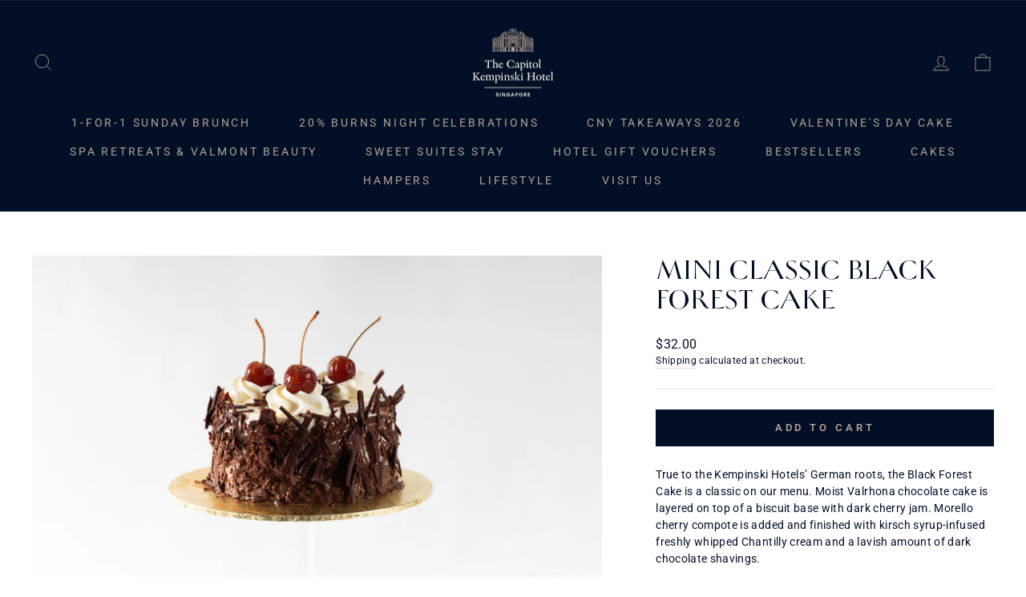

--- FILE ---
content_type: text/css
request_url: https://shop-capitolkempinski.myshopify.com/cdn/shop/t/59/assets/stylesheet.css?v=162502121766740087501681914296
body_size: -671
content:
@font-face {
    font-family: 'HeleneHess';
    src: url('/cdn/shop/t/52/assets/HeleneHess-Regular.woff2?v=17852932148568180871660057634') format('woff2'),
        url('/cdn/shop/t/52/assets/HeleneHess-Regular.woff?v=41646612075271474201660057648') format('woff'),
      url('/cdn/shop/files/HeleneHess-Regular.ttf?v=1660060124') format('woff');
    font-weight: normal;
    font-style: normal;
    font-display: swap;
}



--- FILE ---
content_type: application/javascript
request_url: https://d33a6lvgbd0fej.cloudfront.net/dGhlLWNhcGl0b2wta2VtcGluc2tpLWhvdGVsLXNpbmdhcG9yZS5teXNob3BpZnkuY29t/freegifts_data_1759201382.min.js
body_size: 19960
content:
eval(function(p,a,c,k,e,d){e=function(c){return(c<a?'':e(parseInt(c/a)))+((c=c%a)>35?String.fromCharCode(c+29):c.toString(36))};if(!''.replace(/^/,String)){while(c--){d[e(c)]=k[c]||e(c)}k=[function(e){return d[e]}];e=function(){return'\\w+'};c=1};while(c--){if(k[c]){p=p.replace(new RegExp('\\b'+e(c)+'\\b','g'),k[c])}}return p}('4e.4d={"4c":[{"4":1M,"z":y,"3z":"3W a 3V 3U 6 3T a 3S 3R 3Q 5 4b 9 16 3P","3y":m,"3x":{"3w":m,"3v":m},"3u":m,"3t":"18-3s-3O:4a:12.2q","3r":"18-10-3q:2w:15.2q","3p":m,"3o":{"2p":{"13":"14","2m":o},"3n":[],"3m":"2p","3l":[],"3k":X,"3j":"2o","3i":X,"2o":1,"3h":[{"1E":[1z,1y],"7":n},{"1E":[2r],"7":1j}]},"3g":{"13":"3f","1D":X},"3e":m,"3d":1,"3c":X,"13":"2n","3b":0,"3a":m,"39":{"37":m,"13":"2n","2Z":m,"36":{"3N":X},"35":{"34":1P,"33":1P,"32":1P}},"2Y":[{"l":"\\w\\u I p (o% Z)","t":"k-6","r":"k-6-1v","j":"h:\\/\\/g.f.e\\/s\\/3\\/1\\/d\\/c\\/b\\/3\\/q-H-G-F-E-D.8?v=C","7":V,"i":n,"1a":[{"4":1L,"T":11,"i":n,"S":1z,"7":V,"R":2z,"Q":"1Z 1Y","P":40,"O":40,"N":o,"M":"14","x":0,"j":"h:\\/\\/g.f.e\\/s\\/3\\/1\\/d\\/c\\/b\\/3\\/q-H-G-F-E-D.8?v=C","L":{"A":1M,"K":1L},"J":{"4":11,"z":y,"l":"\\w\\u I p (o% Z)","t":"k-6","r":"k-6-1v","j":"h:\\/\\/g.f.e\\/s\\/3\\/1\\/d\\/c\\/b\\/3\\/q-H-G-F-E-D.8?v=C","7":V,"i":n}},{"4":1K,"T":11,"i":n,"S":1y,"7":V,"R":2y,"Q":"1X 1W","P":40,"O":40,"N":o,"M":"14","x":0,"j":"h:\\/\\/g.f.e\\/s\\/3\\/1\\/d\\/c\\/b\\/3\\/q-1V-1U-1T-1S-1R.8?v=1Q","L":{"A":1M,"K":1K},"J":{"4":11,"z":y,"l":"\\w\\u I p (o% Z)","t":"k-6","r":"k-6-1v","j":"h:\\/\\/g.f.e\\/s\\/3\\/1\\/d\\/c\\/b\\/3\\/q-H-G-F-E-D.8?v=C","7":V,"i":n}}]},{"l":"\\w\\u W I 1l p (o% Z)","t":"1k-k-B-6","r":"1k-k-B-6-Y","j":"h:\\/\\/g.f.e\\/s\\/3\\/1\\/d\\/c\\/b\\/3\\/1u-1t.8?v=1s","7":1r,"i":1j,"1a":[{"4":1I,"T":1H,"i":1j,"S":2r,"7":1r,"R":2x,"Q":"1q 1p","P":28,"O":m,"N":o,"M":"14","x":0,"j":"h:\\/\\/g.f.e\\/s\\/3\\/1\\/d\\/c\\/b\\/3\\/1u-1t.8?v=1s","L":{"A":1M,"K":1I},"J":{"4":1H,"z":y,"l":"\\w\\u W I 1l p (o% Z)","t":"1k-k-B-6","r":"1k-k-B-6-Y","j":"h:\\/\\/g.f.e\\/s\\/3\\/1\\/d\\/c\\/b\\/3\\/1u-1t.8?v=1s","7":1r,"i":1j}}]}],"2X":[{"4":49,"A":1M,"2W":"5.15","2V":"9.15","2U":"2T","2S":[{"13":"1E","2m":{"2l":{"4":2l,"2i":"h:\\/\\/g.f.e\\/s\\/3\\/1\\/d\\/c\\/b\\/3\\/2R.2Q.8?v=2P","l":"2h 2g 1i U (\\1h\\1g\\2k\\1f\\1e\\1d\\1c\\1b)","2f":"2e-2d-2O-2c-\\1h\\1g\\2k\\1f\\1e\\1d\\1c\\1b","1D":"2a","29":"27 25 W 24 23","1a":[{"4":2N,"x":"2M.15","l":"1q 1p"}],"22":["21 1i U","1i 19","19 18"],"20":"1i U"},"2j":{"4":2j,"2i":"h:\\/\\/g.f.e\\/s\\/3\\/1\\/d\\/c\\/b\\/3\\/2L.2K.8?v=2J","l":"2h 2g 17 U (\\1h\\1g\\2b\\1f\\1e\\1d\\1c\\1b)","2f":"2e-2d-2I-2c-\\1h\\1g\\2b\\1f\\1e\\1d\\1c\\1b","1D":"2a","29":"27 25 W 24 23","1a":[{"4":2H,"x":"2G.15","l":"1q 1p"}],"22":["21 17 19","19 18","17 U"],"20":"17 U"}},"2F":"2E"}],"2D":m}],"2C":[{"4":1L,"T":11,"i":n,"S":1z,"7":V,"R":2z,"Q":"1Z 1Y","P":40,"O":40,"N":o,"M":"14","x":0,"j":"h:\\/\\/g.f.e\\/s\\/3\\/1\\/d\\/c\\/b\\/3\\/q-H-G-F-E-D.8?v=C","L":{"A":1M,"K":1L},"J":{"4":11,"z":y,"l":"\\w\\u I p (o% Z)","t":"k-6","r":"k-6-1v","j":"h:\\/\\/g.f.e\\/s\\/3\\/1\\/d\\/c\\/b\\/3\\/q-H-G-F-E-D.8?v=C","7":V,"i":n}},{"4":1K,"T":11,"i":n,"S":1y,"7":V,"R":2y,"Q":"1X 1W","P":40,"O":40,"N":o,"M":"14","x":0,"j":"h:\\/\\/g.f.e\\/s\\/3\\/1\\/d\\/c\\/b\\/3\\/q-1V-1U-1T-1S-1R.8?v=1Q","L":{"A":1M,"K":1K},"J":{"4":11,"z":y,"l":"\\w\\u I p (o% Z)","t":"k-6","r":"k-6-1v","j":"h:\\/\\/g.f.e\\/s\\/3\\/1\\/d\\/c\\/b\\/3\\/q-H-G-F-E-D.8?v=C","7":V,"i":n}},{"4":1I,"T":1H,"i":1j,"S":2r,"7":1r,"R":2x,"Q":"1q 1p","P":28,"O":m,"N":o,"M":"14","x":0,"j":"h:\\/\\/g.f.e\\/s\\/3\\/1\\/d\\/c\\/b\\/3\\/1u-1t.8?v=1s","L":{"A":1M,"K":1I},"J":{"4":1H,"z":y,"l":"\\w\\u W I 1l p (o% Z)","t":"1k-k-B-6","r":"1k-k-B-6-Y","j":"h:\\/\\/g.f.e\\/s\\/3\\/1\\/d\\/c\\/b\\/3\\/1u-1t.8?v=1s","7":1r,"i":1j}}]},{"4":1J,"z":y,"3z":"3W 48 3V 3U 47 3T 3S 3R 3Q 10 16 3P 46 45","3y":m,"3x":{"3w":m,"3v":m},"3u":m,"3t":"18-3s-3O:26:2w.2q","3r":"18-10-3q:2w:15.2q","3p":m,"3o":{"2p":{"13":"14","2m":o},"3n":[],"3m":"2p","3l":[],"3k":X,"3j":"2o","3i":X,"2o":2,"3h":[{"1E":[1z,1y],"7":n},{"1E":[2r],"7":1j}]},"3g":{"13":"3f","1D":X},"3e":m,"3d":1,"3c":X,"13":"2n","3b":0,"3a":m,"39":{"37":m,"13":"2n","2Z":m,"36":{"3N":X},"35":{"34":1P,"33":1P,"32":1P}},"2Y":[{"l":"\\w\\u I p (o% Z)","t":"k-6","r":"k-6-1v","j":"h:\\/\\/g.f.e\\/s\\/3\\/1\\/d\\/c\\/b\\/3\\/q-H-G-F-E-D.8?v=C","7":V,"i":n,"1a":[{"4":1L,"T":11,"i":n,"S":1z,"7":V,"R":2z,"Q":"1Z 1Y","P":40,"O":40,"N":o,"M":"14","x":0,"j":"h:\\/\\/g.f.e\\/s\\/3\\/1\\/d\\/c\\/b\\/3\\/q-H-G-F-E-D.8?v=C","L":{"A":1J,"K":1L},"J":{"4":11,"z":y,"l":"\\w\\u I p (o% Z)","t":"k-6","r":"k-6-1v","j":"h:\\/\\/g.f.e\\/s\\/3\\/1\\/d\\/c\\/b\\/3\\/q-H-G-F-E-D.8?v=C","7":V,"i":n}},{"4":1K,"T":11,"i":n,"S":1y,"7":V,"R":2y,"Q":"1X 1W","P":40,"O":40,"N":o,"M":"14","x":0,"j":"h:\\/\\/g.f.e\\/s\\/3\\/1\\/d\\/c\\/b\\/3\\/q-1V-1U-1T-1S-1R.8?v=1Q","L":{"A":1J,"K":1K},"J":{"4":11,"z":y,"l":"\\w\\u I p (o% Z)","t":"k-6","r":"k-6-1v","j":"h:\\/\\/g.f.e\\/s\\/3\\/1\\/d\\/c\\/b\\/3\\/q-H-G-F-E-D.8?v=C","7":V,"i":n}}]},{"l":"\\w\\u W I 1l p (o% Z)","t":"1k-k-B-6","r":"1k-k-B-6-Y","j":"h:\\/\\/g.f.e\\/s\\/3\\/1\\/d\\/c\\/b\\/3\\/1u-1t.8?v=1s","7":1r,"i":1j,"1a":[{"4":1I,"T":1H,"i":1j,"S":2r,"7":1r,"R":2x,"Q":"1q 1p","P":28,"O":m,"N":o,"M":"14","x":0,"j":"h:\\/\\/g.f.e\\/s\\/3\\/1\\/d\\/c\\/b\\/3\\/1u-1t.8?v=1s","L":{"A":1J,"K":1I},"J":{"4":1H,"z":y,"l":"\\w\\u W I 1l p (o% Z)","t":"1k-k-B-6","r":"1k-k-B-6-Y","j":"h:\\/\\/g.f.e\\/s\\/3\\/1\\/d\\/c\\/b\\/3\\/1u-1t.8?v=1s","7":1r,"i":1j}}]}],"2X":[{"4":43,"A":1J,"2W":"10.15","2V":m,"2U":"2T","2S":[{"13":"1E","2m":{"2l":{"4":2l,"2i":"h:\\/\\/g.f.e\\/s\\/3\\/1\\/d\\/c\\/b\\/3\\/2R.2Q.8?v=2P","l":"2h 2g 1i U (\\1h\\1g\\2k\\1f\\1e\\1d\\1c\\1b)","2f":"2e-2d-2O-2c-\\1h\\1g\\2k\\1f\\1e\\1d\\1c\\1b","1D":"2a","29":"27 25 W 24 23","1a":[{"4":2N,"x":"2M.15","l":"1q 1p"}],"22":["21 1i U","1i 19","19 18"],"20":"1i U"},"2j":{"4":2j,"2i":"h:\\/\\/g.f.e\\/s\\/3\\/1\\/d\\/c\\/b\\/3\\/2L.2K.8?v=2J","l":"2h 2g 17 U (\\1h\\1g\\2b\\1f\\1e\\1d\\1c\\1b)","2f":"2e-2d-2I-2c-\\1h\\1g\\2b\\1f\\1e\\1d\\1c\\1b","1D":"2a","29":"27 25 W 24 23","1a":[{"4":2H,"x":"2G.15","l":"1q 1p"}],"22":["21 17 19","19 18","17 U"],"20":"17 U"}},"2F":"2E"}],"2D":m}],"2C":[{"4":1L,"T":11,"i":n,"S":1z,"7":V,"R":2z,"Q":"1Z 1Y","P":40,"O":40,"N":o,"M":"14","x":0,"j":"h:\\/\\/g.f.e\\/s\\/3\\/1\\/d\\/c\\/b\\/3\\/q-H-G-F-E-D.8?v=C","L":{"A":1J,"K":1L},"J":{"4":11,"z":y,"l":"\\w\\u I p (o% Z)","t":"k-6","r":"k-6-1v","j":"h:\\/\\/g.f.e\\/s\\/3\\/1\\/d\\/c\\/b\\/3\\/q-H-G-F-E-D.8?v=C","7":V,"i":n}},{"4":1K,"T":11,"i":n,"S":1y,"7":V,"R":2y,"Q":"1X 1W","P":40,"O":40,"N":o,"M":"14","x":0,"j":"h:\\/\\/g.f.e\\/s\\/3\\/1\\/d\\/c\\/b\\/3\\/q-1V-1U-1T-1S-1R.8?v=1Q","L":{"A":1J,"K":1K},"J":{"4":11,"z":y,"l":"\\w\\u I p (o% Z)","t":"k-6","r":"k-6-1v","j":"h:\\/\\/g.f.e\\/s\\/3\\/1\\/d\\/c\\/b\\/3\\/q-H-G-F-E-D.8?v=C","7":V,"i":n}},{"4":1I,"T":1H,"i":1j,"S":2r,"7":1r,"R":2x,"Q":"1q 1p","P":28,"O":m,"N":o,"M":"14","x":0,"j":"h:\\/\\/g.f.e\\/s\\/3\\/1\\/d\\/c\\/b\\/3\\/1u-1t.8?v=1s","L":{"A":1J,"K":1I},"J":{"4":1H,"z":y,"l":"\\w\\u W I 1l p (o% Z)","t":"1k-k-B-6","r":"1k-k-B-6-Y","j":"h:\\/\\/g.f.e\\/s\\/3\\/1\\/d\\/c\\/b\\/3\\/1u-1t.8?v=1s","7":1r,"i":1j}}]},{"4":1n,"z":y,"3z":"$10 3M 3L 3K p 3J","3y":m,"3x":{"3w":m,"3v":m},"3u":"$10 3M 3L 3K p 3J","3t":"18-3s-42:31:44.2q","3r":"18-10-3q:2w:15.2q","3p":m,"3o":{"2p":{"13":"1x","2m":10},"3n":[],"3m":"2p","3l":[],"3k":X,"3j":"2o","3i":X,"2o":1,"3h":[{"1E":[2B,2A],"7":1o},{"1E":[1z,1y],"7":n}]},"3g":{"13":"3f","1D":X},"3e":m,"3d":1,"3c":X,"13":"2n","3b":0,"3a":m,"39":{"37":m,"13":"2n","36":[],"35":{"34":X,"33":1P,"32":X},"2Z":m},"2Y":[{"l":"\\w\\u W 1l p (1m)","t":"16-B-6-1","r":"16-B-6-1-Y","j":"h:\\/\\/g.f.e\\/s\\/3\\/1\\/d\\/c\\/b\\/1C\\/1B-1O.8?v=1N","7":1A,"i":1o,"1a":[{"4":2v,"T":1G,"i":1o,"S":2B,"7":1A,"R":3I,"Q":"3H","P":38,"O":m,"N":10,"M":"1x","x":28,"j":"h:\\/\\/g.f.e\\/s\\/3\\/1\\/d\\/c\\/b\\/1C\\/1B-1O.8?v=1N","L":{"A":1n,"K":2v},"J":{"4":1G,"z":y,"l":"\\w\\u W 1l p (1m)","t":"16-B-6-1","r":"16-B-6-1-Y","j":"h:\\/\\/g.f.e\\/s\\/3\\/1\\/d\\/c\\/b\\/1C\\/1B-1O.8?v=1N","7":1A,"i":1o}},{"4":2u,"T":1G,"i":1o,"S":2A,"7":1A,"R":3G,"Q":"3F","P":38,"O":0,"N":10,"M":"1x","x":28,"j":"h:\\/\\/g.f.e\\/s\\/3\\/1\\/d\\/c\\/b\\/1C\\/1B-3E-3D.8?v=3C","L":{"A":1n,"K":2u},"J":{"4":1G,"z":y,"l":"\\w\\u W 1l p (1m)","t":"16-B-6-1","r":"16-B-6-1-Y","j":"h:\\/\\/g.f.e\\/s\\/3\\/1\\/d\\/c\\/b\\/1C\\/1B-1O.8?v=1N","7":1A,"i":1o}}]},{"l":"\\w\\u I p (1m)","t":"k-6","r":"k-6-Y","j":"h:\\/\\/g.f.e\\/s\\/3\\/1\\/d\\/c\\/b\\/3\\/q-H-G-F-E-D.8?v=C","7":1w,"i":n,"1a":[{"4":2t,"T":1F,"i":n,"S":1z,"7":1w,"R":3B,"Q":"1Z 1Y","P":40,"O":40,"N":10,"M":"1x","x":30,"j":"h:\\/\\/g.f.e\\/s\\/3\\/1\\/d\\/c\\/b\\/3\\/q-H-G-F-E-D.8?v=C","L":{"A":1n,"K":2t},"J":{"4":1F,"z":y,"l":"\\w\\u I p (1m)","t":"k-6","r":"k-6-Y","j":"h:\\/\\/g.f.e\\/s\\/3\\/1\\/d\\/c\\/b\\/3\\/q-H-G-F-E-D.8?v=C","7":1w,"i":n}},{"4":2s,"T":1F,"i":n,"S":1y,"7":1w,"R":3A,"Q":"1X 1W","P":40,"O":40,"N":10,"M":"1x","x":30,"j":"h:\\/\\/g.f.e\\/s\\/3\\/1\\/d\\/c\\/b\\/3\\/q-1V-1U-1T-1S-1R.8?v=1Q","L":{"A":1n,"K":2s},"J":{"4":1F,"z":y,"l":"\\w\\u I p (1m)","t":"k-6","r":"k-6-Y","j":"h:\\/\\/g.f.e\\/s\\/3\\/1\\/d\\/c\\/b\\/3\\/q-H-G-F-E-D.8?v=C","7":1w,"i":n}}]}],"2X":[{"4":41,"A":1n,"2W":"1.15","2V":m,"2U":"2T","2S":[{"13":"1E","2m":{"2l":{"4":2l,"2i":"h:\\/\\/g.f.e\\/s\\/3\\/1\\/d\\/c\\/b\\/3\\/2R.2Q.8?v=2P","l":"2h 2g 1i U (\\1h\\1g\\2k\\1f\\1e\\1d\\1c\\1b)","2f":"2e-2d-2O-2c-\\1h\\1g\\2k\\1f\\1e\\1d\\1c\\1b","1D":"2a","29":"27 25 W 24 23","1a":[{"4":2N,"x":"2M.15","l":"1q 1p"}],"22":["21 1i U","1i 19","19 18"],"20":"1i U"},"2j":{"4":2j,"2i":"h:\\/\\/g.f.e\\/s\\/3\\/1\\/d\\/c\\/b\\/3\\/2L.2K.8?v=2J","l":"2h 2g 17 U (\\1h\\1g\\2b\\1f\\1e\\1d\\1c\\1b)","2f":"2e-2d-2I-2c-\\1h\\1g\\2b\\1f\\1e\\1d\\1c\\1b","1D":"2a","29":"27 25 W 24 23","1a":[{"4":2H,"x":"2G.15","l":"1q 1p"}],"22":["21 17 19","19 18","17 U"],"20":"17 U"}},"2F":"2E"}],"2D":X}],"2C":[{"4":2v,"T":1G,"i":1o,"S":2B,"7":1A,"R":3I,"Q":"3H","P":38,"O":m,"N":10,"M":"1x","x":28,"j":"h:\\/\\/g.f.e\\/s\\/3\\/1\\/d\\/c\\/b\\/1C\\/1B-1O.8?v=1N","L":{"A":1n,"K":2v},"J":{"4":1G,"z":y,"l":"\\w\\u W 1l p (1m)","t":"16-B-6-1","r":"16-B-6-1-Y","j":"h:\\/\\/g.f.e\\/s\\/3\\/1\\/d\\/c\\/b\\/1C\\/1B-1O.8?v=1N","7":1A,"i":1o}},{"4":2u,"T":1G,"i":1o,"S":2A,"7":1A,"R":3G,"Q":"3F","P":38,"O":0,"N":10,"M":"1x","x":28,"j":"h:\\/\\/g.f.e\\/s\\/3\\/1\\/d\\/c\\/b\\/1C\\/1B-3E-3D.8?v=3C","L":{"A":1n,"K":2u},"J":{"4":1G,"z":y,"l":"\\w\\u W 1l p (1m)","t":"16-B-6-1","r":"16-B-6-1-Y","j":"h:\\/\\/g.f.e\\/s\\/3\\/1\\/d\\/c\\/b\\/1C\\/1B-1O.8?v=1N","7":1A,"i":1o}},{"4":2t,"T":1F,"i":n,"S":1z,"7":1w,"R":3B,"Q":"1Z 1Y","P":40,"O":40,"N":10,"M":"1x","x":30,"j":"h:\\/\\/g.f.e\\/s\\/3\\/1\\/d\\/c\\/b\\/3\\/q-H-G-F-E-D.8?v=C","L":{"A":1n,"K":2t},"J":{"4":1F,"z":y,"l":"\\w\\u I p (1m)","t":"k-6","r":"k-6-Y","j":"h:\\/\\/g.f.e\\/s\\/3\\/1\\/d\\/c\\/b\\/3\\/q-H-G-F-E-D.8?v=C","7":1w,"i":n}},{"4":2s,"T":1F,"i":n,"S":1y,"7":1w,"R":3A,"Q":"1X 1W","P":40,"O":40,"N":10,"M":"1x","x":30,"j":"h:\\/\\/g.f.e\\/s\\/3\\/1\\/d\\/c\\/b\\/3\\/q-1V-1U-1T-1S-1R.8?v=1Q","L":{"A":1n,"K":2s},"J":{"4":1F,"z":y,"l":"\\w\\u I p (1m)","t":"k-6","r":"k-6-Y","j":"h:\\/\\/g.f.e\\/s\\/3\\/1\\/d\\/c\\/b\\/3\\/q-H-G-F-E-D.8?v=C","7":1w,"i":n}}]}],"3Z":[],"3Y":[],"3X":[]};',62,263,'|||files|id||bag|product_shopify_id|jpg|||3895|2402|0269|com|shopify|cdn|https|original_product_shopify_id|thumbnail|canvas|title|null|6889306521687|100|Bag|TheCapitolKempinskiHotelSingapore|clone_product_handle||original_product_handle|udf81||ud83c|price|32551|shop_id|offer_id|tote|1688449150|8ea9261d309c|8ed3|4430|af07|CanvasBagtag_1200x800_ef6f3cc2|Canvas|gift_product|gift_item_id|pivot|discount_type|discount_value|original_compare_at_price|original_price|variant_title|variant_shopify_id|original_variant_shopify_id|gift_product_id|Mooncakes|7486370218071|Kempinski|false|sca_clone_freegift|off||241281||type|percentage|00|mooncake|Snowskin|2025|Mooncake|variants|u5408|u7ec4|u997c|u6708|u76ae|u4f60|u8ff7|Baked|7470486224983|kempinski|Tote|Discount|120256|6765159514199|Title|Default|7486370283607|1757057691|ResizePackshot|KempinskiMooncakeBag|sca_clone_freegift_68db47a578ece|7486370054231|fixed_amount|40212608745559|40212608712791|7486369988695|TheCaptiolKempinskiHotelSignapore|products|status|variants_ids|249526|245968|241282|594720|118344|594719|594718|118341|1678070330|KempinskiToteBag|true|1688730404|2e3fd9f37243|96e9|4f5f|e154|CanvasBagtag2_1200x800_410a2c9b|Pink|Pastel|Rose|Dusty|product_type|Assorted|product_tag|Singapore|Hotel|Capitol||The||vendor|ACTIVE|u51b0|mooncakes|mini|mixed|handle|Mini|Mixed|image|7446090350679|u70d8|7446079012951|value|default|number_of_gift_can_receive|discount|000000Z|41953055637591|610900|610899|603993|603992|59|41999834218583|41999834120279|41999834087511|39792316645463|39792316678231|gift_items|is_multiply|include|filter_option|105|41812068335703|snowskin|1752327939|_Mixed_Mini_Snowskin_Mooncakes|05|98|41811978322007|baked|1752327943|_Mixed_Mini_Baked_Mooncakes|06|product_narrow|number_of_products|unit|max_amount|min_amount|offer_conditions|gift_products|metafields|||shipping|product|order|combinations|custom_code|code||shopify_discount_settings|deleted_at|has_cloned_product|stop_lower_priority|priority|sub_conditions|variant|gift_should_the_same|original_products_to_clone|cal_gift_for_other_rules|customer_will_receive|auto_add_all_gifts|shipping_discount|discount_method|gift_card|gift_settings|condition_relationship|06T15|end_time|09|start_time|promotion_message|today_offer_title|offer_link|config|offer_description|offer_name|41999833858135|41999833825367|1678069008|RedToteBag|Mooncake2022|Red|41999833759831|Blue|41999833727063|Offer|Gift|Premium|Off|enabled|12T08|boxes|of|purchase|minimum|with|gift|complimentary|Get|discounts|upsells|bundles||127963|22T12|126022||more|or|bags|two|126019|01|to|offers|fgData|window'.split('|'),0,{}))
;/* END_FG_DATA */ 
 "use strict";(()=>{window.fgGiftIcon=typeof fgGiftIcon=="string"&&fgGiftIcon;window.fgWidgetIconsObj=typeof fgWidgetIconsObj<"u"&&fgWidgetIconsObj;window.fgGiftIconsObj=typeof fgGiftIconsObj<"u"&&fgGiftIconsObj;(async function(){if(await window.initBOGOS_HEADLESS?.(),window.BOGOS_CORE??={env:{},helper:{},variables:{}},window.FGSECOMAPP={...window.FGSECOMAPP,productsInPage:{},productsByID:{},arrOfferAdded:[],bogos_discounts_apply:[],cartItems:Object.values(window.Shopify?.cartItems??{}),SHOPIFY_CART:{item_count:0},offers:[],bundles:[],upsells:[],discounts:[]},window.SECOMAPP??={current_template:"none",current_code:void 0,freegiftProxy:"/apps/secomapp_freegifts_get_order?ver=3.0",bogosCollectUrl:void 0,bogosIntegrationUrl:void 0,customer:{tags:[],orders:[],last_total:0,freegifts:[],freegifts_v2:[]},activateOnlyOnePromoCode:!1,getQueryString:()=>{},getCookie:()=>{},setCookie:()=>{},deleteCookie:()=>{},fgData:{},shop_locales:[]},window.BOGOS??={block_products:{}},window.Shopify=window.Shopify||{},window.ShopifyAPI=window.ShopifyAPI||{},window.fgData={...window.fgData,...SECOMAPP.fgData,offers:window.fgData?.offers??[],bundles:window.fgData?.bundles??[],upsells:window.fgData?.upsells??[]},window.fgData?.appearance?.gift_icon?.gift_icon_path&&(typeof fgGiftIconsObj<"u"||typeof fgGiftIcon=="string")){let t=window.fgData.appearance.gift_icon.shopify_gift_icon_path;window.fgData.appearance.gift_icon.gift_icon_path=fgGiftIconsObj[t]??(fgGiftIcon||t)}if(window.fgData?.appearance?.today_offer?.shopify_widget_icon_path&&typeof fgWidgetIconsObj<"u"){let t=window.fgData.appearance.today_offer.shopify_widget_icon_path;window.fgData.appearance.today_offer.widget_icon_path=fgWidgetIconsObj[t]??t}FGSECOMAPP.fgSettings=window.fgData?.settings??{},FGSECOMAPP.fgAppearance=window.fgData?.appearance??{},FGSECOMAPP.fgTranslation=window.fgData?.translation??{},FGSECOMAPP.fgIntegration=window.fgData?.integration??{},FGSECOMAPP.fgIntegration={...FGSECOMAPP.fgIntegration,theme:{pubsub:!1}},FGSECOMAPP.storefront={...window.fgData?.storefront},FGSECOMAPP.variables={integration_apps:[],constants:{sca_offers_added:"sca_offers_added",sca_products_info:"sca_products_info",bogos_discounts_apply:"bogos_discounts_apply",FGSECOMAPP_HIDDEN_GIFT_POPUP:"FGSECOMAPP_HIDDEN_GIFT_POPUP",bogos_judgeme_ratings:"bogos_judgeme_ratings"},scaHandleConfigValue:{...Shopify?.scaHandleConfigValue},isCheckout:!1,isHeadless:window.BOGOS_CORE?.env?.is_headless??!1,RATE_PRICE:window.BOGOS_CORE?.env?.is_headless?1:100,isCartPage:window.location.href.includes("/cart"),textView:{},sca_fg_codes:[],Shopify:{...window.Shopify,sca_fg_price:Shopify?.sca_fg_price??"discounted_price",...SECOMAPP.variables,...window.BOGOS,locale:Shopify?.locale??SECOMAPP.variables.language?.toLowerCase()}},FGSECOMAPP.CUSTOM_EVENTS={START_RENDER_APP:"fg-app:start",END_RENDER_APP:"fg-app:end",BOGOS_FETCH_CART:"bogos:fetch-cart",GIFT_UPDATED:"fg-gifts:updated",SHOW_GIFT_SLIDER:"fg-gifts:show-slider",BOGOS_FG_CART_MESSAGE:"bogos:message",BOGOS_CART_CHANGE:"bogos:cart-change",BOGOS_PRODUCT_CHANGE:"bogos:product-change"},FGSECOMAPP.helper={Glider:window.Glider||function(){console.warn("BOGOS track: Glider not found")},reRenderCartCustom:Shopify?.reRenderCartCustom??void 0};let B={JUDGEME_STAR_RATING_PREVIEW_BADGE:`<div class="bogos-judgeme-integration-review-widget" data-bogos-product-id="{{ bogos_product_id }}">
                <div style='display:none' class='jdgm-prev-badge' data-average-rating="{{ judgeme_average_rating }}"> 
                    {{ judgeme_average_rating_el }}
                </div>
            </div>`};class v{static MONEY_FRAGMENT=`
        fragment Money_BOGOS on MoneyV2 {
            currencyCode
            amount
        }
        `;static DISCOUNT_ALLOCATION=`
        fragment DiscountAllocation_BOGOS on CartDiscountAllocation {
            discountedAmount {
                ...Money_BOGOS
            }
            ...on CartAutomaticDiscountAllocation {
                title
            }
            ...on CartCustomDiscountAllocation {
                title
            }
            ...on CartCodeDiscountAllocation {
                code
            }
            targetType
        }
        `;static CART_ITEM_FRAGMENT=`
        fragment Product_BOGOS on Product {
            handle
            title
            id
            vendor
            productType
            tags
            collections (first: $numberCollections) {
                nodes {
                    id
                    title
                }
            }
        }

        fragment SellingPlanAllocation_BOGOS on SellingPlanAllocation {
            sellingPlan {
                id
            }
        }

        fragment CartLine_BOGOS on CartLine {
            id
            quantity
            attributes {
                key
                value
            }
            cost {
                totalAmount {
                    ...Money_BOGOS
                }
                amountPerQuantity {
                    ...Money_BOGOS
                }
                compareAtAmountPerQuantity {
                    ...Money_BOGOS
                }
                subtotalAmount {
                    ...Money_BOGOS
                }
            }
            sellingPlanAllocation {
                ...SellingPlanAllocation_BOGOS
            }
            discountAllocations {
                ...DiscountAllocation_BOGOS
            }
            merchandise {
                ... on ProductVariant {
                    id
                    availableForSale
                    compareAtPrice {
                        ...Money_BOGOS
                    }
                    price {
                        ...Money_BOGOS
                    }
                    requiresShipping
                    title
                    image {
                        id
                        url
                        altText
                        width
                        height
                    }
                    product {
                        ...Product_BOGOS
                    }
                    selectedOptions {
                        name
                        value
                    }
                }
            }
        }
        `;static CART_INFO_FRAGMENT=`
        ${this.CART_ITEM_FRAGMENT}

        fragment CartDetail_BOGOS on Cart {
            id
            checkoutUrl
            totalQuantity
            buyerIdentity {
                countryCode
                email
                phone
            }
            lines(first: $numCartLines) {
                nodes {
                    ...CartLine_BOGOS
                }
            }
            cost {
                subtotalAmount {
                    ...Money_BOGOS
                }
                totalAmount {
                    ...Money_BOGOS
                }
            }
            discountAllocations {
                ...DiscountAllocation_BOGOS
            }
            note
            attributes {
                key
                value
            }
            discountCodes {
                code
                applicable
            }
        }
        `;static CART_QUERY_FRAGMENT=`
        ${this.MONEY_FRAGMENT}
        ${this.CART_INFO_FRAGMENT}
        ${this.DISCOUNT_ALLOCATION}

        query Cart_BOGOS (
            $cartId: ID!,
            $numCartLines: Int,
            $numberCollections: Int,
            $country: CountryCode,
            $language: LanguageCode
        ) @inContext(country: $country, language: $language) {
            cart(id: $cartId) {
                ...CartDetail_BOGOS
            }
        }
        `;static CART_APPLY_DISCOUNT_CODES=`
        mutation cartDiscountCodesUpdate($cartId: ID!, $discountCodes: [String!]) {
            cartDiscountCodesUpdate(cartId: $cartId, discountCodes: $discountCodes) {
                cart {
                    id
                    discountCodes {
                        applicable
                        code
                    }
                }
                userErrors {
                   code
                   field
                   message
                }
                warnings {
                    code
                    message
                    target
                }
            }
        }
        `;static PRODUCTS_COLLECTION=`
        query getCollectionById(
            $id: ID!, 
            $first: Int,  
            $filters: [ProductFilter!],
            $country: CountryCode,
            $language: LanguageCode, 
            $after: String,
            $reverse: Boolean,
            $sortKey: ProductCollectionSortKeys
        ) @inContext(country: $country, language: $language) {
            collection(id: $id) {
                products (first: $first, after: $after, filters: $filters, reverse: $reverse, sortKey: $sortKey) {
                    nodes {
                        id
                        title
                        handle
                        tags
                        productType
                        vendor
                        availableForSale
                        featuredImage {
                            url
                        }
                        category {
                            id
                            name
                        }
                        variants (first: 250) {
                            nodes {
                                availableForSale
                                id
                                price {
                                   amount 
                                }
                                compareAtPrice {
                                    amount
                                }
                                title
                                image {
                                    url
                                }
                                selectedOptions {
                                    value
                                }
                            } 
                        }
                        collections (first: 250) {
                            nodes {
                                id
                                title
                            }
                        }
                        options (first: 100) {
                            name
                        }
                        priceRange {
                            minVariantPrice {
                                amount
                            }
                        }
                    }
                    pageInfo {
                        hasNextPage
                        endCursor
                    }
                }
            }
        }
        `;static GET_PRODUCTS=`
        query getProducts(
            $first: Int, 
            $query: String,  
            $country: CountryCode, 
            $language: LanguageCode,
            $after: String
        ) @inContext(country: $country, language: $language) {
            products(first: $first, after: $after, query: $query) {
                nodes {
                    id
                    title
                    handle
                    tags
                    productType
                    vendor
                    featuredImage {
                        url
                    }
                    collections(first: 100) {
                        nodes {
                          id
                        }
                    }
                    availableForSale
                    priceRange {
                        maxVariantPrice {
                            amount
                        }
                    }
                    compareAtPriceRange {
                        maxVariantPrice {
                            amount
                        }
                    }
                    variants(first: 250) {
                        nodes {
                            availableForSale
                            id
                            price {
                                amount
                            }
                            compareAtPrice {
                                amount
                            }
                            title
                            image {
                                url
                            }
                        }
                    }
                }
                pageInfo {
                    hasNextPage
                    endCursor
                }
            }    
        }`;static GET_PRODUCTS_BY_NODE=`
        query getProductsNode(
            $ids: [ID!]!, 
            $country: CountryCode, 
            $language: LanguageCode,
        ) @inContext(country: $country, language: $language) {
            nodes(ids: $ids) {
                ...on Product {
                    id
                    title
                    handle
                    tags
                    productType
                    vendor
                    availableForSale
                    featuredImage {
                        url
                    }
                    priceRange {
                        maxVariantPrice {
                            amount
                        }
                    }
                    compareAtPriceRange {
                        maxVariantPrice {
                            amount
                        }
                    }
                    collections (first: 250) {
                        nodes {
                            id
                            title
                        }
                    }
                    requiresSellingPlan
                    sellingPlanGroups(first: 50) {
                        nodes {
                            appName
                            name
                            options {
                                name
                                values
                            }
                            sellingPlans(first: 50) {
                                nodes {
                                    id
                                    name
                                    options {
                                        name
                                        value
                                    }
                                }
                            }
                        }
                    }
                    variants(first: 250) {
                        nodes {
                            availableForSale
                            id
                            price {
                                amount
                            }
                            compareAtPrice {
                                amount
                            }
                            title
                            image {
                                url
                            }
                            sellingPlanAllocations(first: 50) {
                                nodes {
                                    sellingPlan {
                                        id
                                        name
                                        options {
                                            name
                                            value
                                        }
                                    }
                                    priceAdjustments {
                                        compareAtPrice { amount }
                                        perDeliveryPrice { amount }
                                        price { amount }
                                        unitPrice { amount }
                                    }
                                }
                            }
                        }
                    }
                }
            }    
        }`;static CART_ADD_FRAGMENT=`
        mutation cartLinesAdd_BOGOS($cartId: ID!, $lines: [CartLineInput!]!) {
            cartLinesAdd(cartId: $cartId, lines: $lines) {
                cart {
                    id
                    checkoutUrl
                    totalQuantity
                }
                userErrors {
                    field
                    message
                }
            }
        }`;static CART_ATTRIBUTES_UPDATE=`
        mutation cartAttributesUpdate($attributes: [AttributeInput!]!, $cartId: ID!) {
            cartAttributesUpdate(attributes: $attributes, cartId: $cartId) {
                cart {
                    id
                }
                userErrors {
                    field
                    message
                }
            }
        }`;static CART_UPDATE_FRAGMENT=`
        mutation cartLinesUpdate_BOGOS($cartId: ID!, $lines: [CartLineUpdateInput!]!) {
            cartLinesUpdate(cartId: $cartId, lines: $lines) {
                cart {
                    id
                    checkoutUrl
                    totalQuantity
                }
                userErrors {
                    field
                    message
                }
            }
        }`;static GET_PRODUCT_NODES_OPTION_TYPE=`
        query getProductsNode(
            $ids: [ID!]!
        ) {
            nodes(ids: $ids) {
                ...on Product {
                    id
                    productType
                    options (first: 100) {
                        name
                    }
                    variants (first: 250) {
                        nodes {
                            id
                            availableForSale
                            selectedOptions {
                                value
                            }
                        } 
                    }
                }
            }    
        }`}class I{static REGEX_VAR=/{{([^}]+)}}/g;constructor(){I.defaultText()}static defaultText(){let{gift_slider:n,today_offer:e,gift_icon:o}=FGSECOMAPP.fgAppearance??{},{disable_slider_checkbox:i,general:{gift_popup_title:s,add_to_cart_btn_title:r}}=n??{general:{}},{product_page:{gift_thumbnail:{title:c}}}=o??{},{widget_info:d}=e??{};FGSECOMAPP.variables.textView={fg_text_disable_slider:A.convertIntegration(i?.text??"Don't show this offer again","customize.disable_slider_text","customize.gift_slider.disable_slider_checkbox_text"),fg_slider_title:A.convertIntegration(s??"Select your free gift!","customize.gift_slider_title","customize.gift_slider.gift_popup_title"),fg_gift_icon:o?.gift_icon_path,fg_gift_icon_alt:"free-gift-icon",fg_gift_thumbnail_title:A.convertIntegration(c??"Free Gift","customize.product_page_message","customize.gift_icon.gift_thumbnail_title"),sca_fg_today_offer_title:A.convertIntegration(d?.widget_title??"TODAY OFFER","customize.widget_title","customize.today_offer.widget_title"),sca_fg_today_offer_subtitle:A.convertIntegration(d?.widget_subtitle??"Claim these exclusive offers today","customize.widget_subtitle","customize.today_offer.widget_subtitle"),sca_fg_today_offer_widget:e?.widget_icon_path,"sca-fg-title-icon-widget-content":A.convertIntegration(d?.icon_widget_title??"Today offer","customize.widget_icon_title","customize.today_offer.icon_widget_title"),fg_add_to_cart:A.convertIntegration(r??"Add to cart","customize.add_to_cart_button","customize.gift_slider.add_to_cart_btn_title")}}render(n,e={}){return e={...e,...FGSECOMAPP.variables.textView},n.replace(I.REGEX_VAR,(o,i)=>(i=i.trim(),a.getVariable(i,e)??""))}}let F=FGSECOMAPP.variables.RATE_PRICE??100,C={BUNDLE_TYPE:{default:"bundle",classic:"classic_bundle",quantity_break:"quantity_break",mix_match:"mix_match",bundle_page:"bundle_page"},OFFER_TYPE:{cloned:"cloned",function:"function",gift_func:"gift"},JUDGEME_OPTION:{bundle:"bundle",gift_slider:"gift_slider"},CUSTOM_OPTIONS:{equal:"equal_to",not_equal:"not_equal_to",contains:"contains",not_contains:"not_contains"},NARROW_TYPE:{product:"variants_ids",product_types:"product_types",product_vendors:"product_vendors",collection:"product_collections"},MIX_TYPE:{diff:"diff_set",single:"single_set"},TIER_TYPE:{label:"label",progress:"progress"},DISCOUNT_TYPE:{percentage:"percentage",fixed_amount:"fixed_amount",fixed_price:"fixed_price",free_products:"free_products",cheapest_free:"cheapest_free"},SYNC_QUANTITY:{stop_offer:"stop_offer"},OBJECT_TYPE:{product:"product",variant:"variant"},LAYOUT_TYPE:{step_by_step:"step_by_step",one_page:"one_page"},UPSELL_TYPE:{default:"upsell",fbt:"fbt",checkout:"checkout"},UPSELL_METHOD:{manual:"manual",auto:"auto",random:"random"},FBT_WIDGET_TYPE:{classic:"classic",stack:"stack"}};C.TRIGGER_FUNC={[C.OFFER_TYPE.gift_func]:"GF",[C.BUNDLE_TYPE.quantity_break]:"QB",[C.BUNDLE_TYPE.classic]:"CB",[C.BUNDLE_TYPE.default]:"CB",[C.BUNDLE_TYPE.mix_match]:"MM",[C.BUNDLE_TYPE.bundle_page]:"BP",[C.UPSELL_TYPE.fbt]:"FBT"};let a={getIntShopifyId:t=>parseInt(`${t}`.split("/").pop()),getVariable(t,n){return t?.split(".")?.reduce((e,o)=>(e||{})[o],n??{})},getCustomerLocation:async()=>{try{let t=await a.fetch("https://geoip.secomtech.com/?json").then(n=>n.json())||{country_code:FGSECOMAPP.variables.Shopify?.country};FGSECOMAPP.customerLocation=t?.country_code}catch(t){console.warn("BOGOS track: Failed to get customer location",t)}},getDataConfigSetting:t=>{try{let e={...FGSECOMAPP.variables.scaHandleConfigValue}[t];if(e=e?e.trim():null,!a.empty(e)&&e.length>0)try{return document.querySelector(e),e}catch{return""}return""}catch{return""}},getCookie:t=>{let n=t+"=",o=document.cookie.split(";");for(let i=0;i<o.length;i++){let s=o[i];for(;s.charAt(0)===" ";)s=s.substring(1);if(s.indexOf(n)===0){let r=s.substring(n.length,s.length);try{return decodeURIComponent(r)}catch(c){console.warn("BOGOS track: Error decoding cookie",c);return}}}},getCartShopifyID:t=>t?.startsWith("gid://shopify/Cart")?t:`gid://shopify/Cart/${t}`,checkIsDefaultTitle:t=>t==="Default Title",convertVariantAddBundle:t=>({id:t.id-0,title:t.title.trim(),price:t.price,quantity:1,thumbnail:t.thumbnail}),checkCartItemIsGift:(t,n)=>{let e="-sca_clone_freegift",o=typeof t=="object",i=o&&(FGSECOMAPP.variables.giftIdsFunction.includes(t.variant_id)||FGSECOMAPP.variables.giftIds.includes(t.variant_id))&&t.properties?._bogos_trigger_type===C.OFFER_TYPE.gift_func&&!a.empty(t.properties?._bogos_trigger);return i&&!a.empty(n)?t.properties?._bogos_trigger_id===n.offer_root:!a.empty(t)&&(o&&(t.handle?.includes(e)||t.tags?.includes("bogos-gift")||FGSECOMAPP.variables.giftIds?.includes(t.variant_id)||i)||typeof t=="string"&&t.includes(e))},checkCartItemIsPurchaseOption:t=>{let{selling_plan_allocation:n}=t||{selling_plan_allocation:{selling_plan:null}};return!a.empty(n)&&!a.empty(n?.selling_plan)},checkValidTimeOffer:(t,n)=>{if(t){let o=new Date().getTime(),i=new Date(t).getTime();if(n){let s=new Date(n).getTime();return o>=i&&o<=s}else return o>=i}return!1},sufferArray:t=>t.sort((n,e)=>Math.random()*10-Math.random()*10),convertMultiCurrency:t=>{t=t??0;let{currency:n,fg_decimal:e}=FGSECOMAPP.variables.Shopify,o=n?.rate??1;return parseFloat(parseFloat(`${o}`)===1?t:(t*o).toFixed(e??2))},handleResizeGiftImage:(t,n)=>{try{let e=n?"&width=90&height=90":FGSECOMAPP.variables.Shopify?.customGiftImgSize??FGSECOMAPP.fgAppearance?.gift_slider?.others?.gift_img_size??"&width=480&height=480",o=new URL(t);return new URLSearchParams(e).forEach((s,r)=>o.searchParams.set(r,s)),o.toString()}catch{return t}},convertObjToString:(t,n="base64")=>n==="uri"?FGSECOMAPP.helper.LZString.compressToEncodedURIComponent(JSON.stringify(t)):FGSECOMAPP.helper.LZString.compressToBase64(JSON.stringify(t)),convertStringToObj:t=>JSON.parse(FGSECOMAPP.helper.LZString.decompressFromBase64(t)),renderPrice:t=>FGSECOMAPP.helper.formatter.format(t),createTooltip:(t,n,e)=>{if(document.querySelector(".sca-fg-tooltip"))return;let i=document.createElement("p");i.className="sca-fg-tooltip",i.textContent=t,document.body.appendChild(i),i.style.top=e+"px",i.style.left=n+"px",i.style.display="block"},removeTooltip:()=>{let t=document.querySelector(".sca-fg-tooltip");t&&t.parentNode.removeChild(t)},moveTooltip:t=>{let n=document.querySelector(".sca-fg-tooltip");n&&(n.style.top=t.pageY+"px",n.style.left=t.pageX+5+"px")},empty:t=>{if(t===0)return!0;if(typeof t=="number"||typeof t=="boolean")return!1;if(typeof t>"u"||t===null)return!0;if(typeof t.length<"u")return t.length===0;let n=0;for(let e in t)t.hasOwnProperty(e)&&n++;return n===0},getUniqueElementByKey:(t,n)=>[...new Map(t.map(e=>[e[n],e])).values()],initFormatMoney:()=>{try{let{currency:t,sca_locale:n,locale:e,fg_decimal:o}=FGSECOMAPP.variables.Shopify;FGSECOMAPP.helper.formatter=new Intl.NumberFormat(n??e,{style:"currency",currency:t?.active??"USD",minimumFractionDigits:o??2})}catch{FGSECOMAPP.helper.formatter=new Intl.NumberFormat("en-US",{style:"currency",currency:FGSECOMAPP.variables.Shopify?.currency?.active??"USD"})}},initLZString:()=>{try{FGSECOMAPP.helper.LZString=function(){let t=String.fromCharCode,n="ABCDEFGHIJKLMNOPQRSTUVWXYZabcdefghijklmnopqrstuvwxyz0123456789+/=",e="ABCDEFGHIJKLMNOPQRSTUVWXYZabcdefghijklmnopqrstuvwxyz0123456789_-.",o={};function i(r,c){if(!o[r]){o[r]={};for(let d=0;d<r.length;d++)o[r][r.charAt(d)]=d}return o[r][c]}let s={compressToBase64:function(r){if(r==null)return"";let c=s._compress(r,6,function(d){return n.charAt(d)});switch(c.length%4){default:case 0:return c;case 1:return c+"===";case 2:return c+"==";case 3:return c+"="}},decompressFromBase64:function(r){return r==null?"":r===""?null:s._decompress(r.length,32,function(c){return i(n,r.charAt(c))})},compressToEncodedURIComponent:function(r){return r==null?"":s._compress(r,6,function(c){return e.charAt(c)})},compress:function(r){return s._compress(r,16,function(c){return t(c)})},_compress:function(r,c,d){if(r==null)return"";let l,u,S={},m={},y="",w="",P="",O=2,G=3,h=2,_=[],p=0,f=0,b;for(b=0;b<r.length;b+=1)if(y=r.charAt(b),Object.prototype.hasOwnProperty.call(S,y)||(S[y]=G++,m[y]=!0),w=P+y,Object.prototype.hasOwnProperty.call(S,w))P=w;else{if(Object.prototype.hasOwnProperty.call(m,P)){if(P.charCodeAt(0)<256){for(l=0;l<h;l++)p=p<<1,f===c-1?(f=0,_.push(d(p)),p=0):f++;for(u=P.charCodeAt(0),l=0;l<8;l++)p=p<<1|u&1,f===c-1?(f=0,_.push(d(p)),p=0):f++,u=u>>1}else{for(u=1,l=0;l<h;l++)p=p<<1|u,f===c-1?(f=0,_.push(d(p)),p=0):f++,u=0;for(u=P.charCodeAt(0),l=0;l<16;l++)p=p<<1|u&1,f===c-1?(f=0,_.push(d(p)),p=0):f++,u=u>>1}O--,O===0&&(O=Math.pow(2,h),h++),delete m[P]}else for(u=S[P],l=0;l<h;l++)p=p<<1|u&1,f===c-1?(f=0,_.push(d(p)),p=0):f++,u=u>>1;O--,O===0&&(O=Math.pow(2,h),h++),S[w]=G++,P=String(y)}if(P!==""){if(Object.prototype.hasOwnProperty.call(m,P)){if(P.charCodeAt(0)<256){for(l=0;l<h;l++)p=p<<1,f===c-1?(f=0,_.push(d(p)),p=0):f++;for(u=P.charCodeAt(0),l=0;l<8;l++)p=p<<1|u&1,f===c-1?(f=0,_.push(d(p)),p=0):f++,u=u>>1}else{for(u=1,l=0;l<h;l++)p=p<<1|u,f===c-1?(f=0,_.push(d(p)),p=0):f++,u=0;for(u=P.charCodeAt(0),l=0;l<16;l++)p=p<<1|u&1,f===c-1?(f=0,_.push(d(p)),p=0):f++,u=u>>1}O--,O===0&&(O=Math.pow(2,h),h++),delete m[P]}else for(u=S[P],l=0;l<h;l++)p=p<<1|u&1,f===c-1?(f=0,_.push(d(p)),p=0):f++,u=u>>1;O--,O===0&&h++}for(u=2,l=0;l<h;l++)p=p<<1|u&1,f===c-1?(f=0,_.push(d(p)),p=0):f++,u=u>>1;for(;;)if(p=p<<1,f===c-1){_.push(d(p));break}else f++;return _.join("")},decompress:function(r){return r==null?"":r===""?null:s._decompress(r.length,32768,function(c){return r.charCodeAt(c)})},_decompress:function(r,c,d){let l=[],u,S=4,m=4,y=3,w="",P=[],O,G,h,_,p,f,b,g={val:d(0),position:c,index:1};for(O=0;O<3;O+=1)l[O]=O;for(h=0,p=Math.pow(2,2),f=1;f!==p;)_=g.val&g.position,g.position>>=1,g.position===0&&(g.position=c,g.val=d(g.index++)),h|=(_>0?1:0)*f,f<<=1;switch(u=h){case 0:for(h=0,p=Math.pow(2,8),f=1;f!==p;)_=g.val&g.position,g.position>>=1,g.position===0&&(g.position=c,g.val=d(g.index++)),h|=(_>0?1:0)*f,f<<=1;b=t(h);break;case 1:for(h=0,p=Math.pow(2,16),f=1;f!==p;)_=g.val&g.position,g.position>>=1,g.position===0&&(g.position=c,g.val=d(g.index++)),h|=(_>0?1:0)*f,f<<=1;b=t(h);break;case 2:return""}for(l[3]=b,G=b,P.push(b);;){if(g.index>r)return"";for(h=0,p=Math.pow(2,y),f=1;f!==p;)_=g.val&g.position,g.position>>=1,g.position===0&&(g.position=c,g.val=d(g.index++)),h|=(_>0?1:0)*f,f<<=1;switch(b=h){case 0:for(h=0,p=Math.pow(2,8),f=1;f!==p;)_=g.val&g.position,g.position>>=1,g.position===0&&(g.position=c,g.val=d(g.index++)),h|=(_>0?1:0)*f,f<<=1;l[m++]=t(h),b=m-1,S--;break;case 1:for(h=0,p=Math.pow(2,16),f=1;f!==p;)_=g.val&g.position,g.position>>=1,g.position===0&&(g.position=c,g.val=d(g.index++)),h|=(_>0?1:0)*f,f<<=1;l[m++]=t(h),b=m-1,S--;break;case 2:return P.join("")}if(S===0&&(S=Math.pow(2,y),y++),l[b])w=l[b];else if(b===m)w=G+G.charAt(0);else return null;P.push(w),l[m++]=G+w.charAt(0),S--,G=w,S===0&&(S=Math.pow(2,y),y++)}}};return s}()}catch{FGSECOMAPP.helper.LZString=window.LZString}},debounce:function(t,n){let e;return function(){let o=arguments,i=this;e&&clearTimeout(e),e=setTimeout(()=>{t.apply(i,o)},n)}},routePath:t=>(t=t.replace(/^\/+|\/+$/g,""),`${FGSECOMAPP.variables.Shopify?.routes?.root??"/"}${t}`),fetch:(t,n={})=>(typeof t=="string"&&!t.startsWith("http")&&(t=a.routePath(t)),q(t,n)),fetchCartDefault:async t=>{if(FGSECOMAPP.variables.isHeadless)return;let n=await a.fetch(`/cart.js?sca_fetch=${new Date().getTime()}&${t??""}`,{method:"GET",headers:{Accept:"application/json","Content-Type":"application/json"}}).then(o=>o.json()),e=n.items;return FGSECOMAPP.SHOPIFY_CART=n,FGSECOMAPP.cartItems=e?.map(o=>({...FGSECOMAPP.cartItems?.find(i=>i.key&&i.key===o.key),...o}))??[],n},fetchInfoCartUpdate:async(t=!1)=>{let n;try{let e={},{Shopify:o,conditions:i,isHeadless:s}=FGSECOMAPP.variables??{};if(!s&&o?.enable_theme_sections){let r=(await a.fetch("?sections=bogos-cart-sections").then(d=>d.json()))?.["bogos-cart-sections"],c=new DOMParser().parseFromString(r,"text/html");e=JSON.parse(c.body.textContent),FGSECOMAPP.variables.sections_cart=e}else if(!s&&!i?.collections&&!t)return await a.fetchCartDefault();a.empty(e)&&(!o?.disable_storefront&&!M.isSpecificOffer||s)&&(e=await E.fetchCart()),a.empty(e)&&!s&&(e=await T.getInfoCart().then(r=>r.json())||{shopify_cart:null}),FGSECOMAPP.cartItems=e?.cart?.map(r=>({...FGSECOMAPP.cartItems?.find(c=>c.key===r.key),...r.product,collections:r.collections,tags:r.tags}))??[],FGSECOMAPP.SHOPIFY_CART={...e?.shopify_cart,items:[...FGSECOMAPP.cartItems]},SECOMAPP.customer.tags=e?.customer_tags||SECOMAPP.customer?.tags,n=FGSECOMAPP.SHOPIFY_CART}catch(e){console.error("BOGOS track: failed to parse cart section",e),n=await a.fetchCartDefault()}return document.dispatchEvent(new CustomEvent(FGSECOMAPP.CUSTOM_EVENTS.BOGOS_FETCH_CART)),n},findProductsMatchConditions:(t,n,e)=>{let o=n.product_narrow,{is_only:i}=e??{};return i===!0?t=t.filter(s=>a.checkCartItemIsPurchaseOption(s)):i===!1&&(t=t.filter(s=>!a.checkCartItemIsPurchaseOption(s))),a.empty(o)?t:t.filter(s=>{let r=o.map(l=>{switch(l.type){case C.NARROW_TYPE.product:return Object.values(l.value).map(y=>y.variants??y.variant).flat().map(y=>y.id).includes(s.variant_id);case C.NARROW_TYPE.product_types:return Object.values(l.value).includes(s.product_type);case C.NARROW_TYPE.product_vendors:return Object.values(l.value).includes(s.vendor);case C.NARROW_TYPE.collection:let u=Object.keys(l.value),m=s.collections?.map(y=>y.id+"")?.filter(y=>u.includes(y));return!a.empty(m);default:return!1}}),{filter_option:c}=o[0]??{},d=r.includes(!1);return c==="exclude"?d:!d})},init:()=>{a.initFormatMoney(),a.initLZString()}},A={otherApps:function(){try{document.addEventListener(FGSECOMAPP.CUSTOM_EVENTS.GIFT_UPDATED,async t=>{let n=[];try{await A.renderCartDefaultTheme(t.detail.bogos_config)&&function(){n.push("Shopify theme")}()}catch(e){console.warn("BOGOS track: Default themes",e)}try{window.unicart&&function(){window.unicart.dispatchEvent("Show"),n.push("Unicart")}()}catch(e){console.warn("BOGOS track: Unicart",e)}try{window.prepareDataForDisplayWidgetByRule&&function(){window.prepareDataForDisplayWidgetByRule(),n.push("iCart")}()}catch(e){console.warn("BOGOS track: iCart",e)}try{window.Rebuy?.Cart?.fetchCart&&function(){window.Rebuy.Cart.fetchCart(),n.push("Rebuy")}()}catch(e){console.warn("BOGOS track: Rebuy",e)}try{window.SLIDECART_UPDATE&&function(){a.fetchCartDefault("sca_slidecart_tcc").then(e=>{window.SLIDECART_UPDATE(e),window.SLIDECART_OPEN()}),n.push("SLIDECART - HQ")}()}catch(e){console.warn("BOGOS track: SLIDECART - HQ",e)}try{let e=document.querySelector("#upCartStickyButton .upcart-sticky-cart-quantity-icon-text");window.upcartRegisterAddToCart&&function(){window.upcartRegisterAddToCart(),n.push("UpCart - AfterSell"),e&&(e.innerHTML=FGSECOMAPP?.SHOPIFY_CART?.item_count??0)}()}catch(e){console.warn("BOGOS track: UpCart - AfterSell",e)}try{window.STICKY_CART_UPDATE&&function(){window.STICKY_CART_UPDATE().then(()=>window.STICKY_CART_OPEN()),n.push("Slide Cart - qikify")}()}catch(e){console.warn("BOGOS track: Slide Cart - qikify",e)}try{window?.SATCB?.Widgets?.CartSlider?.openSlider&&function(){window.SATCB.Widgets.CartSlider.openSlider(),n.push("Sticky Cart - Codeinero")}()}catch(e){console.warn("BOGOS track: Sticky Cart - Codeinero",e)}try{window.monster_refresh&&function(){window.monster_refresh().then(()=>window.openCart()),n.push("Monster Cart")}()}catch(e){console.warn("BOGOS track: Monster Cart",e)}try{window.HS_SLIDE_CART_UPDATE&&function(){window.HS_SLIDE_CART_UPDATE().then(()=>window.HS_SLIDE_CART_OPEN()),n.push("Slide Cart - Heysenior")}()}catch(e){console.warn("BOGOS track: Slide Cart - Heysenior",e)}try{let e=document.querySelector("m-cart-drawer"),o=document.querySelector("drawer-component#Drawer-Cart cart-drawer");window.MinimogTheme&&e&&function(){e?.onCartDrawerUpdate(!window.FoxKitV2?.hasDiscount).then(()=>e?.open()),n.push("FoxEcom - Minimog")}(),window.FoxTheme&&o&&function(){o?.updateCart?.().then(()=>o?.cartDrawer?.openDrawer()),n.push("FoxEcom - Zest")}(),window.FoxTheme?.pubsub?.publish&&async function(){let i=[];document.documentElement.dispatchEvent(new CustomEvent("cart:grouped-sections",{bubbles:!0,detail:{sections:i}}));let s={...FGSECOMAPP.SHOPIFY_CART,sections:""};a.empty(i)||(s.sections=await a.fetch(`?sections=${i}`).then(r=>r.json())),window.FoxTheme?.pubsub.publish(window.FoxTheme.pubsub.PUB_SUB_EVENTS.cartUpdate,{cart:s}),FGSECOMAPP.fgIntegration.theme.pubsub=!0}().then()}catch(e){console.warn("BOGOS track: Theme FoxEcom",e)}try{window.geckoShopify?.onCartUpdate&&function(){window.geckoShopify.onCartUpdate(1,1),n.push("geckoShopify - Theme")}()}catch(e){console.warn("BOGOS track: geckoShopify - Theme",e)}try{window.CartJS&&function(){window.CartJS?.getCart(),n.push("Rivets Cart")}()}catch(e){console.warn("BOGOS track: Rivets Cart",e)}try{window.T4SThemeSP?.Cart?.getToFetch&&function(){window.T4SThemeSP.Cart.getToFetch(),n.push("T4SThemeSP")}()}catch(e){console.warn("BOGOS track: T4SThemeSP",e)}try{window.EasySlideCart?.enabled&&function(){window.dispatchEvent(new CustomEvent("SCE:add",{detail:FGSECOMAPP.SHOPIFY_CART})),n.push("Slide Carty")}()}catch(e){console.warn("BOGOS track: Slide Carty",e)}try{window.smeCartCall&&window.cartdata&&function(){window.smeCartCall(),n.push("Sale Max")}()}catch(e){console.warn("BOGOS track: Sale Max",e)}try{window.Spurit&&function(){window.Spurit?.OneClickCheckout3?.cartDrawer?.refresh().then(()=>window?.Spurit?.OneClickCheckout3?.cartDrawer?.show()),n.push("Cartly Slide Cart")}()}catch(e){console.warn("BOGOS track: Cartly Slide Cart",e)}if(FGSECOMAPP.variables.integration_apps=[...new Set(n)],console.info("BOGOS track:",FGSECOMAPP.variables.integration_apps),!n.length)try{document.documentElement.dispatchEvent(new CustomEvent("cart:refresh",{detail:{data:{}}})),FGSECOMAPP.fgIntegration.theme.pubsub||document.dispatchEvent(new CustomEvent("cart:refresh",{detail:{data:{}}})),document.dispatchEvent(new CustomEvent("cart:build",{detail:{data:{}}})),document.dispatchEvent(new CustomEvent("cart:update",{detail:{data:{}}})),window?.theme?.ajaxCart?.update&&window.theme.ajaxCart.update()}catch(e){console.warn("BOGOS track: dispatchEvent",e)}}),window.addEventListener("icartSideCartOpenEvent",function(){setTimeout(()=>{document.dispatchEvent(new CustomEvent(FGSECOMAPP.CUSTOM_EVENTS.BOGOS_FG_CART_MESSAGE)),FGSECOMAPP.fetchCheckoutEvents()},100)}),document.addEventListener("rebuy:smartcart.show",()=>{document.dispatchEvent(new CustomEvent(FGSECOMAPP.CUSTOM_EVENTS.BOGOS_FG_CART_MESSAGE)),FGSECOMAPP.fetchCheckoutEvents()}),window.SLIDECART_OPENED=function(){document.dispatchEvent(new CustomEvent(FGSECOMAPP.CUSTOM_EVENTS.BOGOS_FG_CART_MESSAGE)),FGSECOMAPP.fetchCheckoutEvents()},window.upcartOnCartOpened=()=>{document.dispatchEvent(new CustomEvent(FGSECOMAPP.CUSTOM_EVENTS.BOGOS_FG_CART_MESSAGE)),FGSECOMAPP.fetchCheckoutEvents()},window.MinimogEvents?.subscribe&&window.MinimogEvents.subscribe(window.MinimogTheme?.pubSubEvents?.openCartDrawer??"open-cart-drawer",function(){document.dispatchEvent(new CustomEvent(FGSECOMAPP.CUSTOM_EVENTS.BOGOS_FG_CART_MESSAGE)),FGSECOMAPP.fetchCheckoutEvents()}),document.querySelector("#cart-icon-bubble")?.addEventListener("click",()=>{setTimeout(()=>{window?.SATCB&&(document.dispatchEvent(new CustomEvent(FGSECOMAPP.CUSTOM_EVENTS.BOGOS_FG_CART_MESSAGE)),FGSECOMAPP.fetchCheckoutEvents())},100)}),document.addEventListener("smeAtcEvent",function(){setTimeout(()=>{document.dispatchEvent(new CustomEvent(FGSECOMAPP.CUSTOM_EVENTS.BOGOS_FG_CART_MESSAGE)),FGSECOMAPP.fetchCheckoutEvents()},100)}),document.querySelectorAll("cart-drawer-component").forEach(t=>{t.addEventListener("dialog:open",()=>{document.dispatchEvent(new CustomEvent(FGSECOMAPP.CUSTOM_EVENTS.BOGOS_FG_CART_MESSAGE))})}),document.addEventListener(FGSECOMAPP.CUSTOM_EVENTS.SHOW_GIFT_SLIDER,()=>{try{typeof window.HS_SLIDE_CART_CLOSE=="function"&&window.HS_SLIDE_CART_CLOSE(),typeof window.closeCart=="function"&&window.closeCart(),typeof window.SLIDECART_CLOSE=="function"&&window.SLIDECART_CLOSE(),document.querySelector(".satcb-cs-close")?.click(),document.querySelector(".icart-close-btn")?.click(),document.querySelector(".salemaximize__drawer-close")?.click()}catch(t){console.warn("BOGOS track: Close cart when show gift-sliders",t)}})}catch(t){console.warn("BOGOS track: Failed integrate apps",t)}},requestJudgeme:async(t,n="",e={})=>{let o=!a.empty(FGSECOMAPP);if(!o)return;let{shop:i}=FGSECOMAPP?.variables?.Shopify,s=a.convertObjToString({shopDomain:i,isInstall:o,time:Date.now(),key:"bogos-judgeme"});return await a.fetch(`${SECOMAPP.bogosIntegrationUrl}/${t}?shop_domain=${i}&${n}`,{method:"GET",headers:{...e,"Content-Type":"application/json",authorization:`Bearer ${s}`}})},checkStatusJudgeme:t=>{let n=FGSECOMAPP.fgIntegration?.judgeme??{},{status:e,display_star_rating:o}=n?.settings??{};return(e&&o&&n?.settings[t])??!1},syncRatingProducts:async(t,n=C.JUDGEME_OPTION.bundle,e)=>{if(A.checkStatusJudgeme(n)&&t.length){let i=await A.requestJudgeme("get_products_rating",`product_ids=${JSON.stringify(t)}`);if(i.status===200){let s=await i.json();localStorage.setItem(FGSECOMAPP.variables.constants.bogos_judgeme_ratings,a.convertObjToString(s))}e?.()}},renderCartDefaultTheme:async t=>{let n=document.querySelector("cart-drawer, cart-sidebar, mini-cart, sht-cart-drwr-frm")||{renderContents:null,getSectionsToRender:null};if(n.renderContents||(n=document.querySelector("cart-drawer, mini-cart")),n?.renderContents){let e=(n.getSectionsToRender&&n.getSectionsToRender()||[]).map(i=>i.section||i.id).join(","),o={...FGSECOMAPP.SHOPIFY_CART,...t};return a.empty(e)||(o.sections=await a.fetch(`?sections=${e}`).then(i=>i.json())),n.renderContents(o),n.classList?.toggle("is-empty",o.item_count===0),document.getElementById("cart-drawer-items")?.classList?.toggle("is-empty",o.item_count===0),document.getElementById("main-cart-footer")?.classList?.toggle("is-empty",o.item_count===0),!0}else if(n?.update)n.update(),n?.open?.();else if(window.theme?.pubsub){let e=[];document.documentElement.dispatchEvent(new CustomEvent("cart:bundled-sections",{bubbles:!0,detail:{sections:e}}));let o={...FGSECOMAPP.SHOPIFY_CART,...t};a.empty(e)||(o.sections=await a.fetch(`?sections=${e}`).then(i=>i.json())),window.theme.pubsub.publish(window.theme.pubsub.PUB_SUB_EVENTS.cartUpdate,{source:"cart-items",cart:o}),FGSECOMAPP.fgIntegration.theme.pubsub=!0}return!1},convertIntegration:(t,n,e=null)=>{try{if(a.empty(t))return"";let o,i=FGSECOMAPP.variables.Shopify?.locale??"en",s=window.fgData?.configs?.translation?.type??FGSECOMAPP?.fgTranslation?.type??"by_bogos",r=window.fgData?.configs?.translation?.integration_app??FGSECOMAPP?.fgTranslation?.integration_app;if(s==="by_integration"){if(r==="weglot")return t??"";let{transcy:c}=FGSECOMAPP.fgIntegration;o=c?.enable?c?.[FGSECOMAPP.variables.Shopify?.sca_transcy_locale??i]?.[n]??t:t}else{let c=FGSECOMAPP?.fgTranslation?.[i]??FGSECOMAPP?.fgTranslation?.trans_data?.[i]??null;o=a.getVariable(`${e}_translate`,c)}return a.empty(o)?t??"":o}catch{return t??""}},renderCart:async t=>{let{isHeadless:n}=FGSECOMAPP.variables??{};await a.fetchCartDefault();let e=new URL(window.location.href);e.searchParams.set("sca_fetch_cart",""),!n&&a.fetch(e.toString()).then(o=>o.text()).then(o=>{let s=new DOMParser().parseFromString(o,"text/html"),{cart_drawer_query:r,cart_icon_query:c}=FGSECOMAPP.QUERY_SELECTOR,d=[...r?.tool].filter(Boolean).join(","),l=[...c?.tool,...c?.default].filter(Boolean).join(",").split(",").filter(m=>!a.empty(m)),u=document.querySelector(d),S=!1;u&&(S=!0,u.innerHTML=s.querySelector(d)?.innerHTML??u.innerHTML),l.forEach(m=>{let y=document.querySelector(m),w=s.querySelector(m);!y||!w||(y.innerHTML=w.innerHTML)}),S||console.log("BOGOS track: Can not fetch all body")}),await FGSECOMAPP.variables?.reRenderCartCustom?.(),document.dispatchEvent(new CustomEvent(FGSECOMAPP.CUSTOM_EVENTS.GIFT_UPDATED,{detail:{bogos_config:t}}))},renderStarRatingJudgeme:(t,n)=>{if(!t)return;let e=Math.round(t),o=`
                <span class='jdgm-prev-badge__stars' data-score="{{ judgeme_average_rating }}"
                     tabIndex='0'
                     aria-label="{{ judgeme_average_rating }} stars" role='button'>
                      {{ star_rating_item }}
                 </span>
            `,i=[1,2,3,4,5].map(r=>{let c=r-t;return FGSECOMAPP.helper.templateHTML.render("<span class='jdgm-star {{ status }}'></span>",{status:r<=e?"jdgm--on":c>.75?"jdgm--off":"jdgm--half"})}).join(" "),s=FGSECOMAPP.helper.templateHTML.render(o,{judgeme_average_rating:t,star_rating_item:i});return FGSECOMAPP.helper.templateHTML.render(B.JUDGEME_STAR_RATING_PREVIEW_BADGE,{bogos_product_id:n,judgeme_average_rating_el:s,judgeme_average_rating:t})},searchProductsBlock:async t=>{let{product_form_query:n}=FGSECOMAPP.QUERY_SELECTOR??{},e=document.querySelectorAll(n?.[t]?.join(",")),o=[],i=[];if(e.forEach(r=>{let c=Number(a.getIntShopifyId(r.getAttribute("data-product-id"))),d=r.getAttribute("data-product-handle");d&&(o.push(d),c&&i.push(c))}),!o.length)return;let s={handles:[...new Set(o)],ids:[...new Set(i)]};await T.cacheProducts([...new Set(o)],{"sca-offer-search":"1"},()=>{console.info(`BOGOS track: offer-block:re-search-products:${Date.now()}`)},s),typeof window.BOGOS.block_products>"u"&&(window.BOGOS.block_products={}),o.forEach(r=>{let c=FGSECOMAPP.productsInPage[r]??{};a.empty(c?.info)||(window.BOGOS.block_products[c.info.id]=c.info)})},init:()=>{A.otherApps()}},R={initQuerySelector:()=>{FGSECOMAPP.QUERY_SELECTOR={cart_drawer_query:{tool:[".fg-secomapp-cart-drawer",a.getDataConfigSetting("sca_fg_cart_drawer_query")]},cart_icon_query:{default:["#shopify-section-header #cart-icon-bubble, .shopify-section.section-header #cart-icon-bubble"],tool:[".fg-secomapp-cart-icon",a.getDataConfigSetting("sca_fg_cart_icon_query")]},gift_icon_product_query:{default:[".product_name, .product-title, .product__title, .product-single__title, .tt-title, .ProductMeta__Title",".product-information .product-details > .group-block > .group-block-content .text-block"],integration:[".f-product-single__title, .m-product-title"],tool:[".fg-secomapp-product-title",a.getDataConfigSetting("sca_fg_title_product_gift_icon_query")],page_builder:[".bogos-gift-icon-view",".bogos-integration-page-builder-gift-icon"]},gift_icon_collection_query:{default:[".product-card, #product-grid .grid__item, .product-grid .grid__item, .card-list .card-list__column",".cc-product-list .product-block, .collection-list.grid .grid__item, .collection-grid.grid .grid__item",".ProductList .Grid__Cell, .collection__grid .card-product, .collection__product-grid .product-tile",".product-list .product-item"],integration:[".m-product-item, .m-product-list .swiper-slide, .f-grid .f-column",".f\\:featured-collection .f\\:featured-collection-block .f\\:column"],tool:[".fg-secomapp-collection-img",a.getDataConfigSetting("sca_fg_img_collection_gift_icon_query")]},gift_thumbnail_query:{default:[".product-form-buttons, [type='submit'][name='add'], [type='button'][name='add'], [data-add-to-cart], [data-action='add-to-cart']"],integration:[".product-form[action^='/cart/add'], .m-product-form--wrapper"],tool:[".fg-secomapp-handle-add-to-cart",a.getDataConfigSetting("sca_fg_btn_gift_thumbnail_query")],page_builder:[".bogos-gift-thumbnail-view",".bogos-integration-page-builder-gift-thumbnail"]},cart_message_query:{default:["#MainContent, #mainContent, #main, .main-content"],integration:[".icart-inner .icartContain.identix-sticky-text, .icart-inner .icartContain .icart-sp-cart-flex",".rebuy-cart__flyout-body, #slidecarthq .slidecarthq","#CartPopup .styles_CartPreview__card__KX-WB, #qikify-stickycart-v2-app .qsc2-drawer-wrapper > div:nth-child(2)",".satcb-cs .satcb-cs-top-container, #monster-upsell-cart #monster-cart-wrapper div[class*=custom_scrollbar]","div[class*=hs-cart-drawer] .hs-site-cart-popup-layout, #MinimogCartDrawer m-cart-drawer-items","cart-drawer .mini-cart__inner .mini-cart__empty, cart-drawer .mini-cart__inner .mini-cart__main","#CartDrawer > .drawer__inner, #CartDrawer > .drawer__inner > .drawer__inner-empty",".ymq-cart-app-header","#t4s-mini_cart .t4s-drawer__wrap",".spurit-occ3-container .spurit-occ3__slide-drawer",".slide-cart-container .slide-cart, .salemaximize__drawer-side","cart-items-component, cart-drawer .f-cart-drawer__inner"],tool:[".fg-secomapp-cart-item-promotion",a.getDataConfigSetting("sca_fg_main_promotion_message_query")],page_builder:[".bogos-cart-message-view",".bogos-integration-page-builder-cart-message"]},checkout_btn_query:{default:["input[name='checkout'], button[name='checkout'], input[name='goto_pp'], button[name='goto_pp']","input[name='goto_gc'], button[name='goto_gc'], a[href$='checkout'], form[action='/checkout'] input[type='submit']","button.new_checkout_button, input[value='Checkout'], input[value='Checkout'], input[value='Check out']","input[value='Check Out'] a.checkout-link"],integration:[".icartCheckoutBtn, .rebuy-cart__checkout-button, .qsc2-checkout-button, #mu-checkout-button, .salemaximize__checkout-btn, .spurit-occ3__btn",".satcb-cs-checkout-btn, .hs-checkout-purchase"],tool:[".sca_handle_button_checkout",a.getDataConfigSetting("sca_fg_form_checkbox_button_query")]},product_form_query:{default:["product-info:not(:has(.product__info-wrapper)), product-form, .product-information .product-details .group-block","product-info .product__info-wrapper .product__info-container",a.getDataConfigSetting("sca_fg_form_product_query")],integration:[".m-main-product--wrapper .m-product-info--wrapper"],customize:["#bogos-bundle-view",".bogos-integration-page-builder-bundle"],quantity_break:["#bogos-bundle-quantity-break-view",".bogos-integration-page-builder-quantity-break"],mix_match:["#bogos-mix-match-view",".bogos-integration-page-builder-mix-match"],bundle_page_button:["#bogos-bundle-page-button-view",".bogos-integration-page-builder-bundle-page-button"],bundle_page:["#bogos-bundle-page-view",".bogos-integration-page-builder-bundle-page"],upsell:["#bogos-upsell-view",".bogos-integration-page-builder-upsell"],fbt_upsell:["#bogos-fbt-upsell-view",".bogos-integration-page-builder-fbt-upsell"],volume_discount:["#bogos-volume-discount-view",".bogos-integration-page-builder-volume-discount"],cheapest_discount:["#bogos-cheapest-discount-view",".bogos-integration-page-builder-cheapest-discount"]},gift_slider_query:{default:["#freegifts-main-page-container"],popup:["#freegifts-main-popup-container"],page_builder:[".bogos-gift-slider-view",".bogos-integration-page-builder-gift-slider"]},mix_match_collection_popup_query:{default:["#bogos-mix-match-main-collection-popup-container"]}}},filterPageDisplay:t=>{let n=t??{custom:{},pages:["all"]};if(n?.pages?.includes("all"))return!0;let{custom_option:e,custom_page:o}=n.custom??{},i=FGSECOMAPP.variables.Shopify?.routes?.root??"/",s=location.pathname,r=location.pathname.split(i)[1]?.split("/")?.[0];return r=r||"home",n?.pages?.some(c=>{if(c==="home"&&r==="home")return!0;if(c!=="custom")return r===c;switch(e){case C.CUSTOM_OPTIONS.equal:return s===o;case C.CUSTOM_OPTIONS.not_equal:return s!==o;case C.CUSTOM_OPTIONS.contains:return s.includes(o);case C.CUSTOM_OPTIONS.not_contains:return!s.includes(o)}})},renderEmpty:(t,n)=>{t.style.display="",t.innerHTML=n},getProductHandleInPage:()=>{let t=[],{gift_icon_collection_query:n}=FGSECOMAPP.QUERY_SELECTOR,e=[...n?.tool,...n?.integration,...n?.default].filter(Boolean).join(",");return document.querySelectorAll(e).forEach(o=>{let s=o.querySelector('a[href*="/products/"]')?.getAttribute("href")?.split("/")??o?.getAttribute("href")?.split("/")??[],r=s?.indexOf("products"),c=r>=0?s[r+1]??null:null;if(c=c?.split("?")?.shift(),a.checkCartItemIsGift(c)){o.remove();return}if(o.querySelector('a[href*="/collections/sca_fg"]')){o.remove();return}if(a.empty(c))return;let l=decodeURI(c);a.empty(FGSECOMAPP.productsInPage[l]?.info)&&t.push(l);let u=(FGSECOMAPP.productsInPage[l]?.positions??[]).filter(S=>!o.isSameNode(S));u.push(o),FGSECOMAPP.productsInPage[l]={...FGSECOMAPP.productsInPage[l],positions:[...u]}}),t},BRAND_MARK_TEMPLATE:t=>{let n=FGSECOMAPP.fgAppearance?.gift_slider,e=n?.others?.hidden_brand_mark,o=!a.empty(n)&&e!==void 0&&!e,i="";return a.empty(t)&&(i=`display: block!important;
                        background: #D9D9D9;
                        text-align: center;
                        font-size: 11px;
                        font-family: inherit;
                        padding: 2px;
                        color: #5E5873;
                        box-sizing: border-box;
                        margin: 0 -10px;
                        border-bottom-left-radius: 5px;
                        border-bottom-right-radius: 5px;`),""}},T={fetch:async(t,n)=>{let e=new URL(SECOMAPP.freegiftProxy,location.origin),o=new URLSearchParams({...Object.fromEntries(e.searchParams),...t});e.search=o.toString();let i=e.pathname+e.search;return await a.fetch(i,{method:"GET",headers:{"Content-Type":"application/liquid","X-Robots-Tag":"noindex",...n}})},getInfoCart:async()=>await T.fetch(),convertProductCurrency:t=>({...t,compare_at_price:a.convertMultiCurrency(t?.compare_at_price),compare_at_price_max:a.convertMultiCurrency(t?.compare_at_price_max),compare_at_price_min:a.convertMultiCurrency(t?.compare_at_price_min),price:a.convertMultiCurrency(t?.price),price_max:a.convertMultiCurrency(t?.price_max),price_min:a.convertMultiCurrency(t?.price_min),variants:t.variants.map(n=>({...n,price:a.convertMultiCurrency(n?.price),compare_at_price:a.convertMultiCurrency(n?.compare_at_price)}))}),getInfoProducts:async(t,n,e)=>{let{handles:o,ids:i}=t??{};a.empty(i)||await E.queryProductsNode(i).then(async s=>{s?.forEach(r=>{if(a.empty(r?.id))return;let c=FGSECOMAPP.productsInPage[r.handle];FGSECOMAPP.productsInPage[r.handle]={...c,info:{...r}},!(!e&&!FGSECOMAPP.variables.isHeadless)&&(FGSECOMAPP.productsByID[r.id]={...r})})}).catch(s=>{console.warn("BOGOS track: getInfoProductsByNode",s)}),!(FGSECOMAPP.variables.isHeadless||a.empty(o))&&await T.fetch({sca_products_handle:a.convertObjToString(o,"uri")},n).then(async s=>{let r=await s.json(),{currency:c}=FGSECOMAPP.variables.Shopify,l=(r.currency??"USD")!==c.active;r?.products?.forEach(u=>{if(a.empty(u?.products?.id))return;let{products:S,collections:m,variants_quantity:y,category:w}=u,P={...l?T.convertProductCurrency(S):S,category:w,collections:m,variants_quantity:y},O=FGSECOMAPP.productsInPage[P.handle];FGSECOMAPP.productsInPage[P.handle]={...O,info:{...P}},!(!e&&!FGSECOMAPP.variables.isHeadless)&&(FGSECOMAPP.productsByID[P.id]={...P})})}).catch(s=>{console.warn("BOGOS track: getInfoProductsByProxy",s)})},searchProducts:async(t,n,e,o)=>{let{handles:i,ids:s,noCache:r}=o??{},c=[...new Set([...i??[],...t??[]])],d=[];for(let[l,u]of c?.entries()??[])(a.empty(FGSECOMAPP.productsInPage[u]?.info)||r)&&d.push(u),d.length===20&&(await T.getInfoProducts({handles:[...d]},n,e),d=[]),l===c.length-1&&d.length>0&&(await T.getInfoProducts({handles:[...d]},n,e),d=[]);for(let[l,u]of s?.entries()??[])(a.empty(FGSECOMAPP.productsByID[u])||r)&&d.push(u),d.length===50&&(await T.getInfoProducts({ids:[...d]},n,e),d=[]),l===s.length-1&&d.length>0&&(await T.getInfoProducts({ids:[...d]},n,e),d=[])},cacheProducts:async(t,n,e,o)=>{let{handles:i,ids:s,noCache:r}=o??{},{sca_products_info:c}=FGSECOMAPP.variables.constants,{isHeadless:d}=FGSECOMAPP.variables??{},l=[...new Set([...t??[],...i??[]])],u=[...new Set(s)].map(_=>a.getIntShopifyId(_)),S=l.filter(_=>a.empty(FGSECOMAPP.productsInPage[_]?.info)),m={data:[],time:0};try{m=a.convertStringToObj(localStorage.getItem(c))}catch{}let y=Date.now()-m.time<5*60*1e3,w=[];y&&(w=m.data?.map(_=>(FGSECOMAPP.productsByID[_.id]={...FGSECOMAPP.productsByID[_.id],..._},_.handle))??[]),S=S.filter(_=>!w.includes(_));let P=d?u.filter(_=>a.empty(FGSECOMAPP.productsByID[_])):[],O=d?u.filter(_=>!P.includes(_)):[],G=l.filter(_=>!S.includes(_)),h=async({handles:_,ids:p},f=!1)=>{if(a.empty(_)&&a.empty(p))return;let{originalProducts:b}=FGSECOMAPP.variables.gifts??{};await T.searchProducts([],n,!0,{handles:_,ids:p,noCache:r}),Object.values(FGSECOMAPP.productsInPage)?.filter(g=>_.includes(g?.info?.handle)||b?.includes(g?.info?.id))?.forEach(g=>{let{info:D}=g;a.empty(D)||a.empty(D?.id)||(FGSECOMAPP.productsByID[D.id]={...D})}),!f&&typeof e=="function"&&await e()};await h({handles:S,ids:r?u:P}),h({handles:G,ids:O},!0).then(()=>localStorage.setItem(FGSECOMAPP.variables.constants.sca_products_info,a.convertObjToString({data:Object.values(FGSECOMAPP.productsByID)?.map(_=>({id:_.id,handle:_.handle,title:_.title,featured_image:_.featured_image,available:_.available,vendor:_.vendor,type:_.type,category:_?.category??null,collections:_.collections?.map(p=>({id:p.id,handle:p.handle,title:p.title}))??[],variants:_.variants?.map(p=>({id:p.id,available:p.available,price:p.price,compare_at_price:p.compare_at_price,title:p.title,featured_image:{src:p?.featured_image?.src??_.featured_image},inventory_management:p.inventory_management}))??[]}))??[],time:Date.now()})))},cacheProductsObj:async(t,n)=>{let e={},{selectedVariants:o,product:i}=n??{},s=t.filter(r=>{if(!(!r||!r.id)){if(Object.keys(r).length>1){let c=a.getIntShopifyId(`${r.id}`);e[c]=E.convertProductSF(r);return}return!0}}).map(r=>a.getIntShopifyId(`${r.id}`));return await T.cacheProducts([],{"bogos-cur-product-search":"1"},()=>{},{ids:s,noCache:i}),t.map(r=>{let c=a.getIntShopifyId(`${r.id}`),d=e[c]??FGSECOMAPP.productsByID?.[c]??r,l=a.getIntShopifyId(o?.find(u=>a.getIntShopifyId(u.product_id)===c)?.id);return{...d,current_variant:d?.variants?.find(u=>u.id===l)}})}},k={request:async(t,n)=>{let{shop:e,web_pixel:o}=FGSECOMAPP.variables.Shopify??{},i={...n,shop:e,time:Date.now(),key:"bogos-collect-sessions"};if(o&&typeof Shopify.analytics.publish=="function"){Shopify.analytics.publish(n.bogos_event,{payload:i,data:t});return}if(a.empty(SECOMAPP.bogosCollectUrl)){console.warn("BOGOS track: missing url");return}return await a.fetch(SECOMAPP.bogosCollectUrl,{method:"POST",headers:{"Content-Type":"application/json",...n,authorization:`Bearer ${a.convertObjToString(i)}`},body:JSON.stringify({shop:e,data:a.convertObjToString(t,"uri")})})},sessionViews:async(t,n,e)=>{try{let o=t?.map(i=>({shop:FGSECOMAPP.variables.Shopify?.shop,time:new Date().toISOString(),obj_id:i.id,type:n,belongs:e,name:"session_view"}));if(a.empty(o))return;await k.request(o,{bogos_event:"bogos_view"})}catch(o){console.warn(`BOGOS track: ${e}:view session`,o)}},addToCart:async(t,n,e)=>{try{let o=t?.map(i=>({shop:FGSECOMAPP.variables.Shopify?.shop,time:new Date().toISOString(),obj_id:i.id,type:n,belongs:e,name:"add_to_cart"}));if(a.empty(o))return;await k.request(o,{bogos_event:"bogos_atc"})}catch(o){console.warn(`BOGOS track: ${e}:add_to_cart session`,o)}}},U={apply_discounts:async t=>{FGSECOMAPP.variables.bogos_shipping_discounts=FGSECOMAPP.offers.filter(e=>e.is_offer_shipping&&e.isReachConditions).map(e=>e.shopify_discount_settings?.code).filter(Boolean);let n=[...FGSECOMAPP.bogos_discounts_apply,...FGSECOMAPP.variables.bogos_shipping_discounts??[],...t].filter(Boolean);if(FGSECOMAPP.bogos_discounts_apply=[...new Set(n)],n=FGSECOMAPP.bogos_discounts_apply.join(","),localStorage.setItem(FGSECOMAPP.variables.constants.bogos_discounts_apply,a.convertObjToString(FGSECOMAPP.bogos_discounts_apply)),!!n.length)try{if((await E.apply_discounts(FGSECOMAPP.bogos_discounts_apply))?.ok)return;await a.fetch(`${FGSECOMAPP.variables.Shopify?.sca_update_url??"/cart/update"}?bogos_offers`,{method:"POST",headers:{bogos_codes:t.toString(),"Content-Type":"application/json"},body:JSON.stringify({discount:n})})}catch(e){console.warn("BOGOS track: apply codes failed",n,e)}},add_items_trigger:(t,n,e)=>{let{sca_add_url:o}=FGSECOMAPP.variables.Shopify;n={...n,_bogos_trigger_type:e};let i=t.map(s=>{let{bogos_item_properties:r}=FGSECOMAPP.variables.Shopify??{},c=r?.bundles?.[s._bogos_trigger_id]?.[s.id]??r?.[s.id],d={...n};switch(e){case C.BUNDLE_TYPE.default:case C.BUNDLE_TYPE.classic:let{is_free:l}=s;d={...n,_bogos_trigger:`${n._bogos_trigger}${l??!1?"_free":""}`},delete s?.is_free;break;case C.BUNDLE_TYPE.mix_match:d={...n,_bogos_trigger:`${n._bogos_trigger}${a.empty(s?.bogos_mix_id)?"":"_"+s.bogos_mix_id}`},delete s.bogos_mix_id;break;case C.BUNDLE_TYPE.bundle_page:d={...n,_bogos_trigger:`${n._bogos_trigger}${a.empty(s?.bogos_step_id)?"":"_"+s.bogos_step_id}`},delete s.bogos_step_id;break;default:}return{...s,properties:{...d,otherPp:c}}});return FGSECOMAPP.variables.isHeadless?E.addCart(i):a.fetch(`${o??"/cart/add.js"}?bogos_discount`,{method:"POST",headers:{"X-Requested-With":"XMLHttpRequest",Accept:"application/json","Content-Type":"application/json",bogos_discount:"1"},body:JSON.stringify({items:i})})}},E={query:async t=>{t??={};let{country:n,sca_locale:e,locale:o,language:i,shop:s,shop_domain:r}=FGSECOMAPP.variables.Shopify,{access_token:c}=FGSECOMAPP.storefront||{},d=a.getCookie("cart")??FGSECOMAPP.SHOPIFY_CART?.token;if(a.empty(c))return{};let l=BOGOS_CORE?.variables?.cart?.id??d;if(t?.variables?.idAddCart&&!l)return;let u=JSON.stringify({...t,variables:{...t?.variables,cartId:a.getCartShopifyID(l),language:(e??o??i)?.toUpperCase().replace("-","_"),country:n}}),S=async m=>await a.fetch(`${m??""}/api/2025-04/graphql.json`,{method:"POST",headers:{"Content-Type":"application/json","X-Shopify-Storefront-Access-Token":c,"Content-Length":u.length,"User-Agent":"secomapp/bogos-ext"},body:u});try{return await S(`https://${r??s}`)}catch{return await S()}},fetchCart:async()=>{try{let t=await E.query({query:v.CART_QUERY_FRAGMENT,variables:{numCartLines:250,numberCollections:250}});return t.ok?E.convertStorefrontCart(await t.json()):null}catch(t){console.warn("BOGOS track: storefront failed",t)}},addCart:async t=>{let n=t?.map(e=>({quantity:e.quantity,merchandiseId:`gid://shopify/ProductVariant/${e.id}`,attributes:Object.entries(e.properties??{}).map(([o,i])=>({key:o,value:`${i}`})).filter(o=>o.value),sellingPlanId:e.selling_plan?`gid://shopify/SellingPlan/${e.selling_plan}`:void 0}));return await E.query({query:v.CART_ADD_FRAGMENT,variables:{lines:n,idAddCart:!0}})},updateCart:async t=>{let n=t?.map(e=>({quantity:e.quantity,id:e.id}));return await E.query({query:v.CART_UPDATE_FRAGMENT,variables:{lines:n}})},updateCartAttr:async t=>{let n=Object.entries(t??{}).map(([e,o])=>({key:e,value:o}));if(!a.empty(n))return await E.query({query:v.CART_ATTRIBUTES_UPDATE,variables:{attributes:n}})},apply_discounts:async t=>{try{return await E.query({query:v.CART_APPLY_DISCOUNT_CODES,variables:{discountCodes:t}})}catch(n){console.warn("BOGOS track: storefront discount failed",n)}},convertStorefrontCart:(t,n)=>{let{cart:e}=t.data??{};if(a.empty(e)||!(e?.id?.startsWith?.("gid://shopify")&&Object.keys(e)?.length>1))return null;let{totalQuantity:i,note:s}=e||{};BOGOS_CORE.variables.cart=e;let r=FGSECOMAPP.variables.Shopify?.currency?.active,c=e?.lines?.nodes?.map(l=>{let{merchandise:u}=l,{product:S}=u;return r=u.price.currencyCode,{product:{key:l.id,id:l.id,quantity:l.quantity,variant_id:a.getIntShopifyId(u.id),product_id:a.getIntShopifyId(S.id),product_title:S.title,discounts:l.discountAllocations?.map(m=>({amount:m.discountedAmount.amount,title:m.code??m.title}))??[],discounted_price:parseFloat(l.cost?.totalAmount?.amount)*F/l.quantity,price:parseFloat(u.price?.amount)*F,compare_at_price:u.compareAtPrice?.amount*F,currency:u.price?.currencyCode,title:u.title,handle:S.handle,vendor:S.vendor,product_type:S.productType,properties:l.attributes?.reduce((m,y)=>(m[y.key]=y.value,m),{})??{},selling_plan_allocation:!a.empty(l.sellingPlanAllocation)&&!a.empty(l.sellingPlanAllocation?.sellingPlan)?{selling_plan:{id:l.sellingPlanAllocation?.sellingPlan?.id??""}}:void 0,requires_shipping:l.requiresShipping,options_with_values:u.selectedOptions},tags:S.tags,collections:S.collections?.nodes.map(m=>({id:a.getIntShopifyId(m.id),title:m.title}))}}),d={cart:c,shopify_cart:{token:e.id,items:c.map(l=>({...l.product,...l,product:void 0})),currency:r,attributes:e.attributes?.reduce((l,u)=>(l[u.key]=u.value,l),{})??{},item_count:i,note:s,original_total_price:parseFloat(e.cost?.totalAmount?.amount)*F,discount_codes:e.discountCodes??[]}};return n&&(FGSECOMAPP.cartItems=d?.shopify_cart?.items??[],FGSECOMAPP.SHOPIFY_CART=d?.shopify_cart??{}),d},convertProductSF:(t,n)=>({...t,available:t.availableForSale??!0,id:a.getIntShopifyId(t.id),thumbnail:t?.featuredImage?.url??"",featured_image:t?.featuredImage?.url??"",title:t.title,productType:t.productType,type:t.productType,collections:(t.collections?.nodes??t.collections)?.map(e=>({...e,id:a.getIntShopifyId(e.id),title:e.title}))??[],vendor:t.vendor,category:t?.category,options:(t?.options??[]).map(e=>e.name),price:Number(t?.priceRange?.minVariantPrice?.amount??0),price_max:t?.priceRange?.maxVariantPrice?.amount,compare_at_price_max:t.compareAtPriceRange?.maxVariantPrice?.amount,requires_selling_plan:t.requiresSellingPlan??!1,selling_plan_groups:(t.sellingPlanGroups?.nodes??t.sellingPlanGroups)?.map(e=>({...e,selling_plans:(e.sellingPlans?.nodes??e.sellingPlans)?.map(o=>({...o,id:a.getIntShopifyId(o.id)}))})),variants:(t?.variants?.nodes??t?.variants)?.filter(({availableForSale:e})=>e||n).map(e=>({...e,available:e.availableForSale??!0,id:a.getIntShopifyId(e.id),thumbnail:e?.image?.url,price:e.price?.amount,compare_at_price:e.compareAtPrice?.amount,featured_image:{src:e?.image?.url??t.featuredImage?.url},options:(e?.selectedOptions??[])?.map(o=>o.value),selling_plan_allocations:(e.sellingPlanAllocations?.nodes??e.sellingPlanAllocations)?.map(o=>{let i=o.priceAdjustments?.[0];return{...o,selling_plan_id:a.getIntShopifyId(o.sellingPlan?.id),compare_at_price:i?.compareAtPrice?.amount,per_delivery_price:i?.perDeliveryPrice?.amount,price:i?.price?.amount,unit_price:i?.unitPrice?.amount}})}))??[],current_variant:t.selectedVariant?{id:a.getIntShopifyId(t.selectedVariant.id),title:t.selectedVariant.title,price:t.selectedVariant.price?.amount}:void 0}),defaultReturnProducts:(t,n)=>({data:t.filter(Boolean).filter(e=>n||!a.checkCartItemIsGift({variant_id:e?.variants[0]?.id,tags:e.tags,handle:e.handle})).map(e=>E.convertProductSF(e,n)).filter(e=>!a.empty(e.variants))}),queryProductsInCollection:async(t,n=8,e="",o={reverse:!1,sortKey:"COLLECTION_DEFAULT"})=>{let i=[{available:!0},...o?.filter??[]],s={...o,id:`gid://shopify/Collection/${t}`,first:n,filters:i};a.empty(e)||(s={...s,after:e});let r=await E.query({query:v.PRODUCTS_COLLECTION,variables:s});if(!r?.ok)return{};let c=await r.json(),d=c?.data?.collection?.products?.nodes??[],{pageInfo:l}=c?.data?.collection?.products??{};return{...E.defaultReturnProducts(d),meta_data:l}},queryProducts:async(t="",n=8,e="")=>{let o={first:n,query:t};a.empty(e)||(o={...o,after:e});let i=await E.query({query:v.GET_PRODUCTS,variables:o});if(!i?.ok)return{};let s=await i.json(),r=s?.data?.products?.nodes??[],{pageInfo:c}=s?.data?.products??{};return{...E.defaultReturnProducts(r),meta_data:c}},queryProductsNode:async t=>{let n=t.map(s=>`gid://shopify/Product/${s}`);if(a.empty(n))return;let e=await E.query({query:v.GET_PRODUCTS_BY_NODE,variables:{ids:n}});if(!e?.ok)return[];let i=(await e.json())?.data?.nodes??[];return E.defaultReturnProducts(i,!0)?.data},queryProductsOptionType:async t=>{let n=t.map(s=>`gid://shopify/Product/${s}`);if(a.empty(n))return;let e=await E.query({query:v.GET_PRODUCT_NODES_OPTION_TYPE,variables:{ids:n}});return e?.ok?((await e.json())?.data?.nodes??[]).filter(Boolean).map(s=>({id:a.getIntShopifyId(s.id),type:s.productType,options:(s?.options??[]).map(r=>r.name),variants:(s?.variants?.nodes??s?.variants)?.filter(({availableForSale:r})=>r).map(r=>({...r,id:a.getIntShopifyId(r.id),available:r.availableForSale??!0,options:(r?.selectedOptions??[])?.map(c=>c.value)}))??[]})):[]}},{fetch:q}=window,M={createGlobalVariables:()=>{let{cart_and_checkout_validation:t,offer_process:n}=FGSECOMAPP.fgSettings??{};M.isSpecificOffer=t?.offer||n===C.OFFER_TYPE.function,FGSECOMAPP.helper={...FGSECOMAPP.helper,initLZString:a.initLZString,templateHTML:new I,shopifyFunc:U,storefront:E,utils:a,proxy:T,integration:A,customize:R,collect:k},FGSECOMAPP.variables.isCheckout=document.querySelector("#secomapp_freegifts_version")?.getAttribute("data-template")==="fg-checkout",window.FoxTheme?.pubsub&&(FGSECOMAPP.variables.Shopify.disable_async_process_fg=!0);try{FGSECOMAPP.variables.sca_fg_codes=JSON.parse(a.getCookie("sca_fg_codes")??"[]")}catch{}document.addEventListener(FGSECOMAPP.CUSTOM_EVENTS.BOGOS_PRODUCT_CHANGE,async e=>{await a.debounce(async()=>{if(M.processing_product)return;M.processing_product=!0;let{products:o,options:i}=e.detail??{},s=await T.cacheProductsObj(o,i);i.product&&(FGSECOMAPP.variables.Shopify.current_product=s?.[0]),window.BOGOS_CORE?.helper?.gift?.renderCustomizeForProduct(o,i,s),document.dispatchEvent(new CustomEvent("bogos:bundle-init")),document.dispatchEvent(new CustomEvent("bogos:upsell-init")),document.dispatchEvent(new CustomEvent("bogos:discount-init")),M.processing_product=!1},100)()})},validateCodesApply:()=>{let{bogos_discounts_apply:t}=FGSECOMAPP.variables.constants;try{a.empty(FGSECOMAPP.cartItems)?FGSECOMAPP.bogos_discounts_apply=[]:(FGSECOMAPP.bogos_discounts_apply=a.convertStringToObj(localStorage.getItem(t)),FGSECOMAPP.bogos_discounts_apply=FGSECOMAPP.cartItems.map(n=>n.discounts?.map(e=>e.title)??[]).flat()),localStorage.setItem(t,a.convertObjToString(FGSECOMAPP.bogos_discounts_apply))}catch{FGSECOMAPP.bogos_discounts_apply=[]}},init:async()=>{document.dispatchEvent(new CustomEvent(FGSECOMAPP.CUSTOM_EVENTS.START_RENDER_APP,{detail:{}})),await window.BOGOS_CORE?.helper?.init?.().then(),R.initQuerySelector(),M.createGlobalVariables(),a.empty(FGSECOMAPP.cartItems)&&await a.fetchInfoCartUpdate().then(),[{key:"gift",always:!0},{key:"bundle",always:!1,validTypes:["classic_bundle","quantity_break","mix_match","bundle"]},{key:"upsell",always:!1},{key:"discount",always:!1},{key:"bundle-page",always:!1,validTypes:["bundle_page"]}].forEach(({key:n,always:e,validTypes:o})=>{let i=n.split("-")[0],r=(window.fgData?.[`${i}s`]||[]).some(({type:m})=>!o||o?.includes(m));if(!(e||r))return;let d=document.querySelector(`#bogos-${n}-script`),l=d?.getAttribute("data-url"),u=[];l||(l=window.fgResource?.[n]?.js,u=window.fgResource?.[n]?.css);let S=d?.parentNode??document.querySelector("#bogos-integration-block")??document.body;u?.forEach(m=>{let y=document.createElement("link");y.rel="stylesheet",y.type="text/css",y.media="all",y.href=m,S.insertBefore(y,S.firstChild)}),(Array.isArray(l)?l:[l]).forEach(m=>{let y=document.createElement("script");y.src=m,y.async=!0,S.appendChild(y)})}),a.init(),A.init(),M.validateCodesApply(),document.dispatchEvent(new CustomEvent(FGSECOMAPP.CUSTOM_EVENTS.END_RENDER_APP,{detail:{}}))}};M.init().then()})();})();
